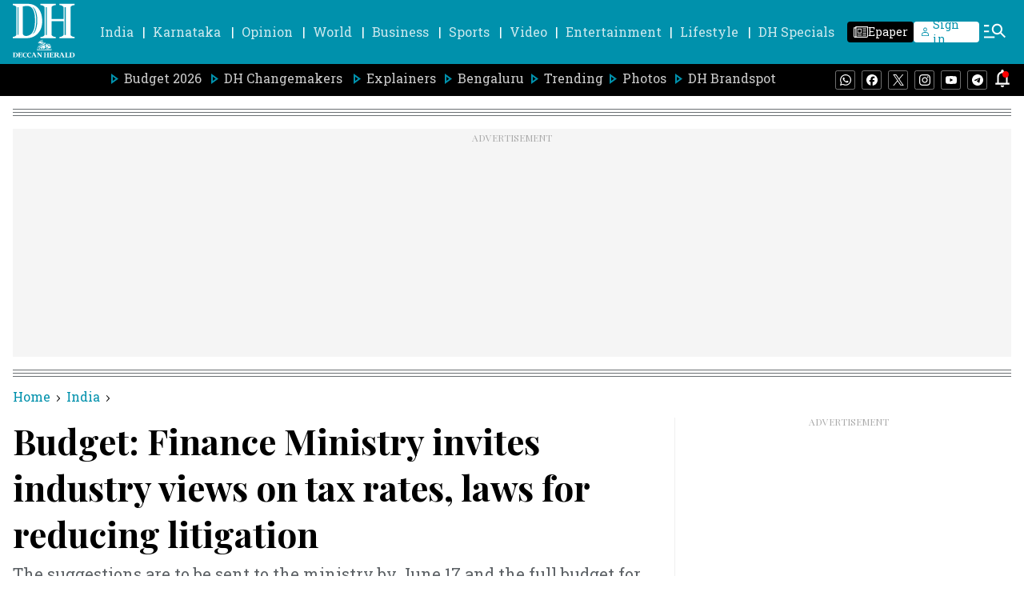

--- FILE ---
content_type: text/html; charset=utf-8
request_url: https://www.google.com/recaptcha/api2/aframe
body_size: 267
content:
<!DOCTYPE HTML><html><head><meta http-equiv="content-type" content="text/html; charset=UTF-8"></head><body><script nonce="PDnH72iyIMMjEKrmEFg4zg">/** Anti-fraud and anti-abuse applications only. See google.com/recaptcha */ try{var clients={'sodar':'https://pagead2.googlesyndication.com/pagead/sodar?'};window.addEventListener("message",function(a){try{if(a.source===window.parent){var b=JSON.parse(a.data);var c=clients[b['id']];if(c){var d=document.createElement('img');d.src=c+b['params']+'&rc='+(localStorage.getItem("rc::a")?sessionStorage.getItem("rc::b"):"");window.document.body.appendChild(d);sessionStorage.setItem("rc::e",parseInt(sessionStorage.getItem("rc::e")||0)+1);localStorage.setItem("rc::h",'1768928710269');}}}catch(b){}});window.parent.postMessage("_grecaptcha_ready", "*");}catch(b){}</script></body></html>

--- FILE ---
content_type: text/javascript; charset=utf-8
request_url: https://comment.deccanherald.com/api/story/count.js?callback=CoralCount.setCount&id=5276d766-8fe1-45e1-8b2e-463717f4c41d&ref=aHR0cHM6Ly93d3cuZGVjY2FuaGVyYWxkLmNvbS9pbmRpYS9idWRnZXQtZmluYW5jZS1taW5pc3RyeS1pbnZpdGVzLWluZHVzdHJ5LXZpZXdzLW9uLXRheC1yYXRlcy1sYXdzLWZvci1yZWR1Y2luZy1saXRpZ2F0aW9uLTMwNjY4OTM%3D&url=https%3A%2F%2Fwww.deccanherald.com%2Findia%2Fbudget-finance-ministry-invites-industry-views-on-tax-rates-laws-for-reducing-litigation-3066893
body_size: 290
content:
/**/ typeof CoralCount.setCount === 'function' && CoralCount.setCount({"ref":"aHR0cHM6Ly93d3cuZGVjY2FuaGVyYWxkLmNvbS9pbmRpYS9idWRnZXQtZmluYW5jZS1taW5pc3RyeS1pbnZpdGVzLWluZHVzdHJ5LXZpZXdzLW9uLXRheC1yYXRlcy1sYXdzLWZvci1yZWR1Y2luZy1saXRpZ2F0aW9uLTMwNjY4OTM=","countHtml":"<span class=\"coral-count-number\">COMMENT_COUNT</span>","textHtml":"<span class=\"coral-count-text\">Comments</span>","count":0,"id":null});

--- FILE ---
content_type: application/javascript
request_url: https://fea.assettype.com/deccanherald/assets/story-d6a411ed8efc9f3e667d.js
body_size: 36592
content:
"use strict";(self.__LOADABLE_LOADED_CHUNKS__=self.__LOADABLE_LOADED_CHUNKS__||[]).push([[3180],{2066:(e,t,a)=>{a.r(t),a.d(t,{StoryPage:()=>n.Y,StoryPagePreview:()=>n.G});var n=a(9814)},9814:(e,t,a)=>{a.d(t,{Y:()=>nn,G:()=>rn});var n=a(7462),r=a(5861),l=a(885),o=a(4687),s=a.n(o),i=a(7294),c=a(5697),m=a.n(c),d=a(6841),u=a(7361),p=a.n(u),v=a(3683),y=a(2358),h=a(7152),E=a(8894),f=a(174),g=a(2077),w=function(e){var t=e.item,a=(e.type,e.story,e.isAmpStory),n="";return Number(t[t.length-1])&&t.pop(),i.createElement(i.Fragment,null,t.map((function(e,r){var l,o=f.Y.find((function(t){return t.sectionSlug===e}));return l=o?o.sectionName:function(e){var t="";return e.includes("-")?(e.split("-").forEach((function(e){return t+=e+" "})),t=t.charAt(0)+t.substring(1)):t=e.charAt(0)+e.substring(1),t}(decodeURI(e)),t.length-1!==r&&(n+="/".concat(e)),i.createElement(i.Fragment,{key:r},t.length>1&&t.length-1>r?i.createElement("a",{key:r,href:n},i.createElement("span",{className:"-WFM0"},l),a?i.createElement("svg",{width:"8px",height:"8px",viewBox:"0 0 24 24",fill:"none",xmlns:"http://www.w3.org/2000/svg"},i.createElement("path",{fillRule:"evenodd",clipRule:"evenodd",d:"M8.29289 4.29289C8.68342 3.90237 9.31658 3.90237 9.70711 4.29289L16.7071 11.2929C17.0976 11.6834 17.0976 12.3166 16.7071 12.7071L9.70711 19.7071C9.31658 20.0976 8.68342 20.0976 8.29289 19.7071C7.90237 19.3166 7.90237 18.6834 8.29289 18.2929L14.5858 12L8.29289 5.70711C7.90237 5.31658 7.90237 4.68342 8.29289 4.29289Z",fill:"#000000"})):i.createElement("span",{className:"arrow"},i.createElement(g.Z,{color:"black",height:"8px",width:"8px"}))):i.createElement(i.Fragment,null))})))};w.propTypes={item:c.array,isAmpStory:c.bool};var b=function(e){var t=e.initialPath,a=e.type,n=e.story,r=e.isAmpStory,l=void 0!==r&&r,o="";if("bredcrum-".concat(a),t.includes("#")){var s=t.indexOf("#");o=t.slice(1,s)}else o=t.slice(1,t.length);var c=o.split("/");return i.createElement("div",{className:"breadcrum hAsRC"},i.createElement("a",{href:"/"},i.createElement("span",{className:"-WFM0"},"Home"),l?i.createElement("svg",{width:"8px",height:"8px",viewBox:"0 0 24 24",fill:"none",xmlns:"http://www.w3.org/2000/svg"},i.createElement("path",{fillRule:"evenodd",clipRule:"evenodd",d:"M8.29289 4.29289C8.68342 3.90237 9.31658 3.90237 9.70711 4.29289L16.7071 11.2929C17.0976 11.6834 17.0976 12.3166 16.7071 12.7071L9.70711 19.7071C9.31658 20.0976 8.68342 20.0976 8.29289 19.7071C7.90237 19.3166 7.90237 18.6834 8.29289 18.2929L14.5858 12L8.29289 5.70711C7.90237 5.31658 7.90237 4.68342 8.29289 4.29289Z",fill:"#000000"})):i.createElement("span",{className:"arrow"},i.createElement(g.Z,{color:"black",height:"8px",width:"8px"}))),i.createElement(w,{item:c,story:n,type:a,isAmpStory:l}))};b.propTypes={initialPath:c.string,type:c.string,story:c.object,isAmpStory:c.bool};const C=b;var N=a(7411),x=a(4046),k={"./truncated-text.m.css":{"subheadline-container":"CEk8N","subheadline-wrapper":"oa4mL","readmore-container":"-EdnK","line-clamp-3":"xzjmy","line-clamp-unset":"_51Cu5"}};const M=function(e){var t=e.story,a=(0,i.useRef)(null),n=(0,i.useState)(!1),r=(0,l.Z)(n,2),o=r[0],s=r[1],c=o?"line-clamp-3":"line-clamp-unset";return(0,i.useEffect)((function(){var e;(e=a.current).offsetHeight/parseInt(window.getComputedStyle(e).lineHeight)>=4&&s(!0)}),[]),i.createElement("div",{className:"CEk8N",id:"content",ref:a},i.createElement("div",{className:(0,N.Z)("subheadline-wrapper ".concat(c),k,{autoResolveMultipleImports:!0,handleMissingStyleName:"throw"})},t.subheadline),o&&i.createElement("div",{className:"-EdnK"},"...",i.createElement("span",{onClick:function(){return s(!1)}},"Read More")))};var S=a(1772),_=a(2697),H=a(5253),Z=function(e){var t=e.story,a=e.aspectRatio,n=e.imageType;return t["hero-image-s3-key"]?i.createElement(S.v,{margin:"20px"},(function(){return i.createElement("div",{className:"hero-image _89pgY"},null!=t&&t["hero-image-hyperlink"]?i.createElement(H.r,{href:null==t?void 0:t["hero-image-hyperlink"]},i.createElement(_.Z,{story:t,showMetaData:!1,aspectRatio:a,imageType:n,widths:[400,900],sizes:"(max-width: 1024px) 25vw, 100vw",showAlternateImage:!0,showCameraIcon:!1,showVideoIcon:!0})):i.createElement(_.Z,{story:t,showMetaData:!1,aspectRatio:a,imageType:n,widths:[400,900],sizes:"(max-width: 1024px) 25vw, 100vw",showAlternateImage:!0,showCameraIcon:!1,showVideoIcon:!0}),(t["hero-image-caption"]||t["hero-image-attribution"])&&i.createElement("div",{className:"z9mJ5"},t["hero-image-caption"]&&i.createElement("figcaption",{className:"TUTmC",dangerouslySetInnerHTML:{__html:t["hero-image-caption"]}}),t["hero-image-attribution"]&&i.createElement("span",{className:"pThQg",dangerouslySetInnerHTML:{__html:"".concat(t["hero-image-attribution"])}})))})):null};Z.defaultProps={aspectRatio:[16,9],imageType:"image16x9"},Z.propTypes={story:c.object};const T=Z;var A=a(9546);const D=function(e){var t=e.isSubscribeCard,a=void 0!==t&&t;return i.createElement("div",{className:"follow-us-google-wrapper ".concat(a?"subscribe-google":"")},i.createElement("svg",{width:"20.74px",height:"20px",viewBox:"0 0 49.091 40",xmlns:"http://www.w3.org/2000/svg"},i.createElement("defs",null,i.createElement("radialGradient",{cx:"22.545%",cy:"8.1%",fx:"22.545%",fy:"8.1%",r:"119.339%",gradientTransform:"matrix(.8148 0 0 1 .042 0)",id:"u6r5ke5jda"},i.createElement("stop",{stopColor:"#FFF",stopOpacity:".1",offset:"0%"}),i.createElement("stop",{stopColor:"#FFF",stopOpacity:"0",offset:"100%"}))),i.createElement("g",{fillRule:"nonzero",fill:"none"},i.createElement("path",{d:"M38.788 27.243a1.253 1.253 0 0 1-1.256 1.242H10.957a1.253 1.253 0 0 1-1.26-1.242v-26A1.259 1.259 0 0 1 10.957 0h26.575c.69 0 1.252.555 1.256 1.243v26z",fill:"#0C9D58"}),i.createElement("path",{fill:"#004D40",opacity:".2",d:"M38.788 6.618 29.09 5.455l9.697 2.424zM25.105 1.309l-14.802 6.57L26.667 1.96v-.016c-.286-.613-.989-.898-1.558-.635l-.004-.001z"}),i.createElement("path",{d:"M37.532 0H10.957c-.69 0-1.253.662-1.26 1.486v.332c.007-.823.57-1.485 1.26-1.485h26.575c.69-.001 1.252.663 1.256 1.485v-.332C38.784.663 38.223-.001 37.532 0z",fill:"#FFF",opacity:".2"}),i.createElement("path",{d:"M16.41 26.495c-.18.66.179 1.336.796 1.495l24.596 6.52c.617.163 1.27-.244 1.449-.903l5.794-21.313c.179-.66-.18-1.337-.797-1.495l-24.596-6.52c-.617-.163-1.27.243-1.448.902L16.41 26.495z",fill:"#EA4335"}),i.createElement("path",{fill:"#3E2723",opacity:".2",d:"m43.636 19.394 1.212 7.883-1.212 4.844zM29.09 6.06l1.123.294.696 4.555z"}),i.createElement("path",{d:"M48.244 10.817 23.63 4.278c-.618-.162-1.27.244-1.449.906l-5.8 21.374c-.01.037-.012.072-.018.109l5.755-21.214c.18-.66.832-1.068 1.45-.905l24.617 6.543c.581.154.93.766.815 1.392l.044-.161c.18-.662-.18-1.34-.797-1.5l-.004-.005z",fill:"#FFF",opacity:".2"}),i.createElement("path",{d:"M35.677 23.535c.235.646-.06 1.352-.657 1.569L9.21 34.482c-.598.216-1.279-.135-1.514-.781L.081 12.825c-.235-.646.06-1.352.657-1.568l25.811-9.375c.597-.216 1.277.135 1.513.78l7.615 20.873z",fill:"#FFC107"}),i.createElement("path",{d:"M.178 13.166c-.233-.65.06-1.361.65-1.58l25.56-9.439c.585-.216 1.25.129 1.49.766l-.087-.245c-.234-.65-.908-1.004-1.499-.785L.732 11.322C.14 11.54-.154 12.25.08 12.9l7.542 21.02a.195.195 0 0 0 .01.02L.178 13.165z",fill:"#FFF",opacity:".2"}),i.createElement("path",{d:"M43.025 38.752c0 .69-.558 1.248-1.245 1.248H6.7a1.247 1.247 0 0 1-1.245-1.248V12.157c0-.689.557-1.248 1.244-1.248h35.086c.688 0 1.245.559 1.245 1.248l-.005 26.595z",fill:"#4285F4"}),i.createElement("path",{d:"M36.574 21.566H26.061v-2.778h10.513c.306 0 .554.249.554.555v1.666a.557.557 0 0 1-.554.557zm0 10.555H26.061v-2.778h10.513c.306 0 .554.249.554.556v1.668a.554.554 0 0 1-.554.554zm1.66-5.278H26.062v-2.778h12.174c.305 0 .552.249.553.555v1.667a.554.554 0 0 1-.553.556z",fill:"#FFF"}),i.createElement("path",{d:"M41.785 39.67H6.7c-.687 0-1.244-.667-1.244-1.488v.33c0 .822.557 1.488 1.244 1.488h35.086c.688 0 1.245-.666 1.245-1.487v-.331c0 .821-.557 1.487-1.245 1.487z",fill:"#1A237E",opacity:".2"}),i.createElement("path",{d:"M6.7 11.24h35.085c.688 0 1.245.666 1.245 1.487v-.33c0-.822-.557-1.488-1.245-1.488H6.7c-.687 0-1.244.666-1.244 1.488v.33c0-.821.557-1.487 1.244-1.487z",fill:"#FFF",opacity:".2"}),i.createElement("path",{d:"M16.55 24.344v2.503h3.65c-.302 1.526-1.663 2.633-3.65 2.633-2.216 0-4.01-1.846-4.01-4.028 0-2.182 1.798-4.027 4.01-4.027a3.709 3.709 0 0 1 2.597.999l1.932-1.903a6.56 6.56 0 0 0-4.53-1.733c-2.438-.028-4.704 1.236-5.931 3.31a6.579 6.579 0 0 0 0 6.713c1.227 2.074 3.493 3.339 5.93 3.31 3.912 0 6.482-2.707 6.482-6.515a7.883 7.883 0 0 0-.106-1.262H16.55z",fill:"#FFF"}),i.createElement("g",{opacity:".2",fill:"#1A237E"},i.createElement("path",{d:"M16.505 26.448v.284h3.604c.027-.093.05-.188.068-.284h-3.672z"}),i.createElement("path",{d:"M16.505 31.838a6.811 6.811 0 0 1-6.808-6.673v.142a6.813 6.813 0 0 0 6.812 6.814c3.935 0 6.521-2.766 6.521-6.659v-.091c-.092 3.79-2.656 6.467-6.525 6.467zm2.613-9.91a3.703 3.703 0 0 0-2.613-1.022c-2.23 0-4.034 1.887-4.034 4.117 0 .049 0 .099.007.142.076-2.165 1.849-3.975 4.034-3.975a3.693 3.693 0 0 1 2.606 1.026l2.085-2.086a2.953 2.953 0 0 0-.153-.13l-1.931 1.933-.001-.005z"})),i.createElement("path",{d:"M37.128 20.887v-.28c0 .31-.248.56-.554.56H26.061v.28h10.513a.547.547 0 0 0 .392-.163.564.564 0 0 0 .162-.398v.001zm-.554 10.954H26.061v.28h10.513a.558.558 0 0 0 .554-.562v-.279c0 .31-.248.56-.554.56zm1.66-5.337H26.062v.281h12.174a.558.558 0 0 0 .553-.562v-.28c0 .31-.248.56-.553.56z",fill:"#1A237E",opacity:".2"}),i.createElement("path",{d:"m48.246 10.508-9.195-2.464V1.238A1.248 1.248 0 0 0 37.799 0H11.297c-.689 0-1.25.552-1.257 1.238v6.78l-9.3 3.37c-.598.216-.895.923-.658 1.57l5.501 15.041v10.75c0 .69.563 1.251 1.257 1.251h35.418c.694 0 1.257-.56 1.257-1.252v-6.17l5.53-20.562c.179-.665-.179-1.348-.795-1.508h-.004z",fill:"url(#u6r5ke5jda)"}))))};var L=a(1337);const I=function(){return i.createElement("div",{className:"NzEvQ"},i.createElement("p",{className:"_5dEsb"},"Follow Us :"),i.createElement(H.r,{className:"NrZL6",href:"https://www.whatsapp.com/channel/0029Va4ifN6AYlULZASc7V3S",target:"_blank"},i.createElement(L.Z,{width:"20",height:"20",color:"#25D366"})),i.createElement(H.r,{href:"https://news.google.com/publications/CAAiEI68v2DwwAsSi23iz1Ps7aAqFAgKIhCOvL9g8MALEott4s9T7O2g?ceid=IN:en&oc=3&hl=en-IN&gl=IN",target:"_blank"},i.createElement(D,null)))};var R=a(5269),V=a(898);const z=function(){return i.createElement("svg",{xmlns:"http://www.w3.org/2000/svg",width:"24",height:"24",viewBox:"0 0 250 250"},i.createElement("g",{fill:"none"},i.createElement("path",{fill:"#D2D1D1",d:"M0 0h250v250H0z"}),i.createElement("path",{d:"M42.917 251v-20.167c0-44.413 36.003-80.416 80.416-80.416H125c44.413 0 80.417 36.003 80.417 80.416V251h-162.5z",fill:"#A6A6A6"}),i.createElement("path",{d:"M124.583 164.167c24.375 0 48.75-21.826 48.75-48.75s-21.826-48.75-48.75-48.75-48.75 21.826-48.75 48.75 24.375 48.75 48.75 48.75z",stroke:"#D2D1D1",fill:"#A6A6A6"})))};var F={"./author.m.css":{"authors-wrapper":"RzZHW","author-wrapper":"pm1bD","author-avatar":"AOpYp","author-img":"w2BVP","author-text-wrapper":"tCplN","author-name":"P7PJz","default-author-img":"OJ7m-","dh-news":"hIMhZ","small-line":"-zHXI","name-time-wrapper":"R65a7",timestamp:"eJnc2","ex-timestamp":"lu5RO","exclusive-timestamp":"XaQlL",date:"ITNYL"}},j=function(e){var t,a=e.author,n=a.name,r=a["avatar-s3-key"],l=a["avatar-url"];return t=r?i.createElement(R.t,{className:"w2BVP",slug:r,aspectRatio:[1,1],alt:n.substring(1),widths:[50],imgParams:{auto:["format","compress"],fit:"max"}}):l?i.createElement("img",{className:"w2BVP",src:l,alt:n.substring(1)}):i.createElement("div",{className:"OJ7m-"},i.createElement(z,null)),i.createElement(V.Y,null,t)};j.propTypes={author:c.object};var P=function(e){var t=e.author,a=e.lastUpdatedDateAndTime,n=e.isDHExclusive,o=e.isLastAuthor,c=(e.index,t.slug),m=t.name,d=t.id,u=(0,i.useState)({}),v=(0,l.Z)(u,2),y=v[0],h=v[1],f=(0,i.useState)(!1),g=(0,l.Z)(f,2),w=g[0],b=g[1],C=[p()(y,["metadata","is_DHNS"],""),p()(y,["metadata","is_DH Web Desk"],"")];return(0,i.useEffect)((function(){window&&window.innerWidth<767?b(!0):b(!1)}),[]),(0,i.useEffect)((function(){function e(){return e=(0,r.Z)(s().mark((function e(){return s().wrap((function(e){for(;;)switch(e.prev=e.next){case 0:return e.next=2,(0,E.Sx)(d).then((function(e){var t=e.author;return h(t)}));case 2:case"end":return e.stop()}}),e)}))),e.apply(this,arguments)}!function(){e.apply(this,arguments)}()}),[]),i.createElement(i.Fragment,null,i.createElement("div",{className:"pm1bD"},i.createElement("div",{className:"AOpYp"},i.createElement(j,{author:t})),i.createElement("div",{className:(0,N.Z)("".concat(n?"exclusive-timestamp":"name-time-wrapper"),F,{autoResolveMultipleImports:!0,handleMissingStyleName:"throw"})},i.createElement("div",{className:"tCplN"},i.createElement("div",{className:"P7PJz"},i.createElement("a",{href:"/author/".concat(c)},m)),C.map((function(e,t){return["yes","Yes","true","True","t","T"].includes(e)?i.createElement(i.Fragment,{key:t},i.createElement("div",{className:"-zHXI"}),i.createElement("p",{className:"hIMhZ"},0===t?"DHNS":"DH Web Desk")):null}))),o&&n&&!w?i.createElement("div",{className:(0,N.Z)("timestamp ".concat(n?"ex-timestamp":""),F,{autoResolveMultipleImports:!0,handleMissingStyleName:"throw"})},i.createElement("div",{className:"ITNYL"},"Last Updated : ",a," IST")):null)),n&&o&&w?i.createElement("div",{className:"eJnc2"},i.createElement("div",{className:"ITNYL"},"Last Updated : ",a," IST")):null)};P.propTypes={author:c.object};var O=function(e){var t=e.authors,a=e.lastUpdatedDateAndTime,n=e.isDHExclusive;return console.log("Authors>>",t.length-1),i.createElement(i.Fragment,null,i.createElement("div",{className:"RzZHW"},t&&t.map((function(e,r){return i.createElement("div",{key:r},i.createElement(P,{author:e,lastUpdatedDateAndTime:a,isDHExclusive:n,isLastAuthor:r===t.length-1,index:r}))}))),!n&&i.createElement("div",{className:"eJnc2",id:"change"},i.createElement("div",{className:"ITNYL"},"Last Updated : ",a," IST")))};O.propTypes={authors:c.array};const B=O;var W=a(3659),q=a(1002),Y=a(3935),U=a(6119),G=a(3038),J=a(8852),Q={"./comments-modal.m.css":{modal:"QzWo-",open:"-AFIB","modal-content":"_5nYlZ","close-button":"AZ5Ef","comments-count":"XG0m4","comments-text":"bZ1Zr"}};const X=function(e){var t,a,n,r,o=e.isOpen,s=e.onClose,c=e.story,m=e.setModalOpen,u=(0,d.useDispatch)(),v=(0,d.useSelector)((function(e){return p()(e,["qt","config","publisher-attributes","sso_endpoint"],null)})),h=o?"modal open":"modal",E=(0,i.useRef)(null),f=(0,d.useSelector)((function(e){return p()(e,["user","commentsToken"],"")})),g=(0,i.useState)(f||""),w=(0,l.Z)(g,2),b=w[0],C=w[1],x=(0,d.useSelector)((function(e){return p()(e,["user","user"],{})})),k=(0,d.useSelector)((function(e){return p()(e,["qt","config","publisher-attributes","coral","root_url"],null)})),M=(0,i.useState)(!1),S=(0,l.Z)(M,2),_=S[0],H=S[1],Z={user:{id:(null==x||null===(t=x.userData)||void 0===t?void 0:t.id)||"",email:(null==x||null===(a=x.userData)||void 0===a||null===(a=a.emails)||void 0===a?void 0:a[0])||"",username:(null==x||null===(n=x.metadata)||void 0===n?void 0:n.displayName)||(null==x||null===(r=x.userData)||void 0===r||null===(r=r.emails)||void 0===r||null===(r=r[0])||void 0===r||null===(r=r.split("@"))||void 0===r?void 0:r[0])||""}};return(0,i.useEffect)((function(){var e,t,a=Boolean(localStorage.getItem("isCommentsModalOpen")),n=localStorage.getItem("access_token");o&&k&&!_&&(!a||!n||b.length>0)&&((t=(e=document).createElement("script")).src="".concat(k,"/assets/js/embed.js"),t.async=!1,t.defer=!0,t.onload=function(){H(!0);var e=Coral.createStreamEmbed({id:"coral_thread",autoRender:!0,rootURL:k,storyID:null==c?void 0:c.id,storyURL:null==c?void 0:c.url,containerClassName:"coral-wrapper",events:function(e){e.on("loginPrompt",(function(){var e;localStorage.setItem("isCommentsModalOpen",!0),null!==(e=window)&&void 0!==e&&e.dataLayer&&(0,G.be)("SSO_Page_Open"),null!=x&&x.userData&&0===Z.user.email.length?location.href="".concat(v,"/auth/change_email?redirectUrl=").concat(window.location.href.split("?")[0],"&emailRequired=true&signupMessage=Please enter your email address to start commenting"):location.href="".concat(v,"/auth?redirectUrl=").concat(window.location.href.split("?")[0],"&emailRequired=true&signupMessage=Please log in with your email address to start commenting")}))}});b.length>0&&e.login(b)},(e.head||e.body).appendChild(t))}),[b,k,x,o,_]),(0,i.useEffect)((function(){m(Boolean(localStorage.getItem("isCommentsModalOpen")))}),[]),(0,i.useEffect)((function(){var e;null!==(e=window)&&void 0!==e&&e.dataLayer&&o&&(0,G.be)("Commenting_Modal_Open")}),[o]),(0,i.useEffect)((function(){var e=function(e){E.current&&!E.current.contains(e.target)&&(m(!1),localStorage.removeItem("isCommentsModalOpen"))};return document.addEventListener("mousedown",e),function(){return document.removeEventListener("mousedown",e)}}),[E]),(0,i.useEffect)((function(){var e;localStorage.getItem("commentsToken")?C(localStorage.getItem("commentsToken")):null!=x&&x.userData&&(null==Z||null===(e=Z.user)||void 0===e?void 0:e.email.length)>0&&""===b&&(0,U.gO)(Z).then((function(e){C(null==e?void 0:e.token),localStorage.setItem("commentsToken",null==e?void 0:e.token),u((0,y.R4)(null==e?void 0:e.token))})).catch((function(e){console.log(e)})),document.querySelector("#comments-modal")&&document.querySelector("#comments-modal").addEventListener("scroll",(function(){return window.dispatchEvent(new Event("resize"))}),{passive:!0})}),[x]),(0,i.useEffect)((function(){return document.body.style.overflow=o?"hidden":"visible",function(){document.body.style.overflow="visible"}}),[o]),i.createElement("div",{ref:E,id:"comments-modal",className:(0,N.Z)(h,Q,{autoResolveMultipleImports:!0,handleMissingStyleName:"throw"})},i.createElement("div",{className:"_5nYlZ"},i.createElement("div",{className:"XG0m4"},i.createElement("div",null,i.createElement("span",{className:"bZ1Zr"},"Comments"),i.createElement("span",{class:"coral-count","data-coral-notext":"true","data-coral-url":c.url,"data-coral-id":c.id})),i.createElement("button",{className:"AZ5Ef",onClick:s},i.createElement(J.Z,{color:"#000",height:"18px",width:"18px"}))),i.createElement("div",{id:"coral_thread"})))};var K=function(e){var t=e.color,a=e.height,n=e.width;return i.createElement("svg",{width:n,height:a,viewBox:"0 0 26 25",fill:"none",xmlns:"http://www.w3.org/2000/svg"},i.createElement("path",{d:"M24.7154 0.546448C24.3055 0.136612 23.7591 0 23.2126 0H2.58423C2.03778 0 1.49133 0.136612 1.0815 0.68306C0.671661 1.0929 0.398438 1.63934 0.398438 2.18579V17.8962C0.398438 18.4426 0.671661 18.9891 1.0815 19.3989C1.49133 19.8087 2.03778 20.082 2.58423 20.082H20.8902L25.3984 24.5902V2.04918C25.3984 1.50273 25.1252 0.956284 24.7154 0.546448ZM20.2072 14.9024C20.2072 15.0128 20.1176 15.1024 20.0072 15.1024H5.78969C5.67924 15.1024 5.58969 15.0128 5.58969 14.9024V13.3148C5.58969 13.2043 5.67924 13.1148 5.78969 13.1148H20.0072C20.1176 13.1148 20.2072 13.2043 20.2072 13.3148V14.9024ZM20.2072 10.8831C20.2072 10.9935 20.1176 11.0831 20.0072 11.0831H5.78969C5.67924 11.0831 5.58969 10.9935 5.58969 10.8831V9.353C5.58969 9.24255 5.67924 9.153 5.78969 9.153H20.0072C20.1176 9.153 20.2072 9.24255 20.2072 9.353V10.8831ZM20.2072 6.91434C20.2072 7.0248 20.1176 7.11434 20.0072 7.11434H5.78969C5.67924 7.11434 5.58969 7.0248 5.58969 6.91434V5.39126C5.58969 5.2808 5.67924 5.19126 5.78969 5.19126H20.0072C20.1176 5.19126 20.2072 5.2808 20.2072 5.39126V6.91434Z",fill:t}))};K.defaultProps={width:28,height:28,color:"white"};const $=K,ee=function(e){var t=e.story,a=e.showCommentText,n=void 0===a||a,r=e.renderPortal,o=void 0!==r&&r,s=(0,i.useState)(!1),c=(0,l.Z)(s,2),m=c[0],u=c[1],v=(0,d.useSelector)((function(e){return p()(e,["qt","config","publisher-attributes","coral","root_url"],"")}));(0,i.useEffect)((function(){var e=document.createElement("script");e.className="coral-script",e.src="".concat(v,"/assets/js/count.js"),e.defer=!0,document.body.appendChild(e);var a=function(){var e=arguments.length>0&&void 0!==arguments[0]?arguments[0]:0;window.dataLayer=window.dataLayer||[],window.dataLayer.some((function(e){return"storyPageView"===e.event}))||(0,G.wR)(t,e)};return setTimeout((function(){var e=document.querySelector(".coral-count");if(e){var t=Number(e.innerText)||0;a(t)}else a()}),750),function(){document.body.removeChild(e)}}),[v]);var y=function(){u(!1),localStorage.removeItem("isCommentsModalOpen")};return i.createElement(i.Fragment,null,i.createElement("div",{className:"rHnMM",onClick:function(){u(!0)}},i.createElement("div",{className:"C3veF"},i.createElement("span",{className:"bOY3L"},i.createElement($,{color:"#0091AC",height:"25px",width:"26px"})),i.createElement("span",{className:"coral-count","data-coral-notext":"true","data-coral-url":t.url,"data-coral-id":t.id}),n&&i.createElement("span",{className:"yB8wk"},"Comments"))),o&&"object"===("undefined"==typeof window?"undefined":(0,q.Z)(window))?(0,Y.createPortal)(i.createElement(X,{isOpen:m,onClose:y,story:t,setModalOpen:u}),document.body):i.createElement(X,{isOpen:m,onClose:y,story:t,setModalOpen:u}))};var te=a(3727),ae=a(8560),ne=a(1294),re={"./author-and-timestamp.m.css":{wrapper:"Sw7w4","ad-wrapper":"DCSrb","mobile-top-ad":"mlQ6H","alternate-wrapper":"-Dg8L",timestamp:"ppP2A",date:"ehN3D",pvexclusive:"_6sqXw","exclusive-author-name":"_40Kyv","exclusive-timestamp":"KnRHI","less-space":"itqAM","timestamp-share-wrapper":"sHttj","author-resize-wrapper-contents":"UxZ4n",share:"HuF5X","share-btn":"M5ri1","share-options":"pX0St","comment-share-wrapper":"pq3Jg","long-line":"GmdMv","short-line":"fJdcf"}},le=function(e){var t,a=e.story,n=e.isDHExclusive,r=e.isSponsoredStory,o=e.isBrandspotNoAdStory,s=e.isBrandspotClientStory,c=(0,i.useState)(!1),m=(0,l.Z)(c,2),d=m[0],u=m[1],p=(0,A.default)(new Date(a&&a["last-published-at"]),"dd MMMM yyyy, HH:mm"),v=(0,i.useRef)(null),y=(0,i.useState)("auto"),h=(0,l.Z)(y,2),E=h[0],f=h[1],g=(0,i.useRef)(null),w=(0,i.useState)(!0),b=(0,l.Z)(w,2),C=b[0],x=b[1],k=(0,ae.Z)(),M="brandspot-with-no-ad"===a["story-template"]||(null==a||null===(t=a.slug)||void 0===t?void 0:t.includes("dhbrandspot-pr/best-crypto-casinos-2025-my-go-to-sites-for-bitcoin-gambling-3470705"));(0,i.useEffect)((function(){window&&window.innerWidth<1024?x(!0):x(!1)}),[]);var S=(0,i.useState)(!1),_=(0,l.Z)(S,2),H=_[0],Z=_[1];(0,i.useEffect)((function(){var e=document.querySelector("#author-wrapper-id"),t=document.querySelector("#desk-header"),a=document.querySelector("#author-resizer-wrapper"),n=document.querySelector(".primary-menu"),l=document.querySelector("#sticky-div-id"),i=null==l?void 0:l.getBoundingClientRect().top,c=window.scrollY,m=function(){var m=window.scrollY,d=null==e?void 0:e.getBoundingClientRect().bottom,u=null==t?void 0:t.getBoundingClientRect().bottom,p=null==a?void 0:a.getBoundingClientRect().top,v=null==n?void 0:n.getBoundingClientRect().bottom;if("undefined"!=typeof window){var y=document.querySelector("#ad-wrapper-taboola"),h=document.querySelector("#follow-us-card");if(h){var E=h.getBoundingClientRect().top;if((E-=C?10:80)<=((null==l?void 0:l.getBoundingClientRect().height)||0))return Z(!1),void(c=m)}if(y){var f=y.getBoundingClientRect().top;if((f-=C?20:70)<=((null==l?void 0:l.getBoundingClientRect().height)||0))return Z(!1),void(c=m)}C?m>=i?(l.style.top=v-12+"px",Z(!0)):m<c&&m<=i-35&&Z(!1):Z(r||o||s?u>=p+10:u>=d+10)}c=m};return window.addEventListener("scroll",m),function(){return window.removeEventListener("scroll",m)}}),[C]),(0,i.useEffect)((function(){var e=function(e){d&&!v.current.contains(e.target)&&u(!1)};return document.addEventListener("mousedown",e),function(){return document.removeEventListener("mousedown",e)}}),[d]),(0,i.useEffect)((function(){if(g.current){var e=g.current.offsetWidth;C&&(e+=3),f("".concat(e,"px"))}}),[C]);var T=n&&!C;return i.createElement("div",{className:"Sw7w4"},!r&&!o&&!s&&!T&&i.createElement("div",{id:"author-wrapper-id"},i.createElement(B,{authors:a.authors,clazzName:"author-name-image",lastUpdatedDateAndTime:p})),C&&!M?i.createElement("div",{className:"hide-desktop DCSrb mlQ6H"},i.createElement(ne.g1,{storyPageAds:!0,AdClassName:"standard-336x280",id:"izooto"===k?"div-gpt-ad-1711971869798-0":"div-gpt-ad-1750399308852-0",mobile:"izooto"===k?"DH_MWeb_AT_Top_ym":"DH_MWeb_AT_Top",isExternalAdPath:"izooto"===k})):null,i.createElement("div",{className:(0,N.Z)(" ".concat(H?"alternate-wrapper":""),re,{autoResolveMultipleImports:!0,handleMissingStyleName:"throw"})}),i.createElement("div",{ref:g,style:{width:E},id:"sticky-div-id",className:("sticky-div ".concat(H?"sticky":"")?"sticky-div ".concat(H?"sticky":"")+" ":0)+(0,N.Z)("timestamp-share-wrapper ".concat(n?"less-space":""),re,{autoResolveMultipleImports:!0,handleMissingStyleName:"throw"})},i.createElement("div",{className:"UxZ4n"},i.createElement(I,null),i.createElement("div",{className:"pq3Jg"},"live-blog"!==a["story-template"]&&i.createElement(ee,{story:a,showCommentText:!1,renderPortal:!0}),i.createElement("div",{className:"HuF5X",ref:v},i.createElement("button",{className:"M5ri1",onClick:function(){u(!d)}},i.createElement(te.Z,{color:"black",height:"20px",width:"20px"})),i.createElement("div",{className:"pX0St"},d&&i.createElement(W.Z,{story:a})))))))};le.propTypes={story:c.object,isDHExclusive:c.bool,isSponsoredStory:c.bool,isBrandspotClientStory:c.bool,isBrandspotNoAdStory:c.bool},le.defaultProps={isDHExclusive:!1,isSponsoredStory:!1,isBrandspotClientStory:!1,isBrandspotNoAdStory:!1};const oe=le;var se=a(8341),ie={"./embed-element.m.css":{wrapper:"wEjkH","podcast-wrapper":"_65OH6","podcast-title":"ol606",card:"hse0F","title-box":"P-B54",box:"WTVH6","card-title":"kMTY7",player:"QenJB",range:"CHbf8",duration:"kL6I6","share-icon":"S7QgF"}},ce=function(e){var t=e.cards,a=[];return t.forEach((function(e){e["story-elements"].forEach((function(e){"jsembed"===e.type&&a.push(e)}))})),a[0]},me=function(e){var t=e.story,a=e.publisherName,n=(0,i.useState)(!1),r=(0,l.Z)(n,2),o=r[0],s=r[1],c=ce(t),m=t&&t["story-template"];return(0,i.useEffect)((function(){var e=setTimeout((function(){s(!0)}),4e3);return function(){return clearTimeout(e)}}),[]),i.createElement("div",{className:(0,N.Z)("podcast"===m?"wrapper podcast-wrapper":"wrapper",ie,{autoResolveMultipleImports:!0,handleMissingStyleName:"throw"})},o&&c?i.createElement(se.z,{element:c,story:t,publisherName:a}):null)};me.propTypes={story:c.object};const de=(0,d.connect)((function(e){return{publisherName:p()(e,["qt","config","publisher-attributes","name"],null)}}),null)(me);var ue=a(770),pe={"./story-header.m.css":{wrapper:"GA9-p","sub-headline":"CyRlI","custom-kicker":"E9cma","for-podcast":"GZx0O","header-h1-wrapper":"XpE0z","live-blog-header-h1-wrapper":"_--3r9","author-resize-wrapper-contents":"jWy0E",share:"aK44A","share-options":"H7Efw"}},ve=function(e){var t=e.story,a=e.isPodCast,n=e.showHeroImage,r=e.isSponsoredStory,l=e.isLiveBlog,o=e.isEmbed,s=e.closeLiveBlog,c=e.isBrandspotClientStory,m=p()(t,["metadata","is-closed"],!1),d=p()(t,["metadata","story-attributes","customkicker"],""),u=ce(t),v="podcast"===t["story-template"],y="brandspot-with-no-ad"===t["story-template"];return i.createElement("div",{className:"GA9-p"},a&&i.createElement(de,{story:t}),d.length>0?i.createElement("div",{className:(0,N.Z)("custom-kicker ".concat(v?"for-podcast":""),pe,{autoResolveMultipleImports:!0,handleMissingStyleName:"throw"})},d):null,i.createElement("div",{className:(0,N.Z)(l&&!s?"live-blog-header-h1-wrapper":"header-h1-wrapper",pe,{autoResolveMultipleImports:!0,handleMissingStyleName:"throw"})},l&&!m&&!s&&i.createElement(ue.Z,{storyHeader:!0}),i.createElement("h1",null,t.headline)),l&&!s?i.createElement(M,{story:t}):i.createElement(x.gR,{lineClamp:10,story:t,clazzName:"sub-headline"}),i.createElement("div",{className:"author-resizer-wrapper ".concat(r||c||y?"":"author-resizer-height"),id:"author-resizer-wrapper"},i.createElement(oe,{story:t,isSponsoredStory:r,isBrandspotClientStory:c,isBrandspotNoAdStory:y})),o&&u?i.createElement(de,{story:t}):null,n?i.createElement(T,{story:t}):null)};ve.defaultProps={isPodcast:!1,isSponsoredStory:!1,isBrandspotClientStory:!1,showHeroImage:!0,isLiveBlog:!1,isEmbed:!1};const ye=ve;var he=a(4942),Ee=a(2982),fe=a(3493),ge=a.n(fe);const we=function(e){var t=e.story.tags||[];return i.createElement("div",{className:"_4DsYy"},t.map((function(e,t){return i.createElement(H.r,{className:"w4-LI",href:"/tags/".concat(e.slug),key:t},e.name)})))},be=function(){return i.createElement("div",{className:"himi0"},i.createElement("div",{className:"sWOlL"},i.createElement("div",{className:"BQZT2"}),i.createElement("span",null,"LIVE")))},Ce=function(e){var t,a=e.story,n=a&&(null==(t=null==a?void 0:a.cards)?void 0:t.map((function(e){var t,a=null===(t=e["story-elements"])||void 0===t?void 0:t.find((function(e){return"title"===(null==e?void 0:e.type)}));return a?a.text:null})));return n?i.createElement(H.r,{href:"/".concat(a.slug)},i.createElement("div",{className:"R9YSw"},i.createElement("div",{className:"T0bW3"},i.createElement(be,null),a.headline),null!=n&&n.length&&n[0]?i.createElement("div",{className:"uMmQR"},null==n?void 0:n.slice(0,4).map((function(e,t){return e?i.createElement("div",{className:"U-MHA",key:t},i.createElement("span",null,e)):null}))):null)):null};var Ne=a(6922),xe={"./also-read.m.css":{"consecutive-also-read":"GKg29","content-wrapper":"udiVN","main-content":"_33Z-N","v-line":"Jrnb7","vertical-line":"Xq6HI","also-read":"Ek7Q4","single-also-read":"kxVlv",title:"TgCuC",content:"Y0hT-",headline:"rm5f1","single-content":"GMaFS","extra-margin":"GOiB-","consecutive-main-wrapper":"-GFLC","also-read-wrapper":"_7pnZB","also-read-padding-right":"ubq7k","also-read-padding-left":"J5TNP"}},ke=function(e){var t=e.elementIndex,a=e.linkedStory,n=e.linkedStorySlug;return i.createElement("div",{className:(0,N.Z)("consecutive-also-read ".concat(0===t||2===t?"extra-margin":""),xe,{autoResolveMultipleImports:!0,handleMissingStyleName:"throw"})},0!==t&&i.createElement("div",{className:"hide-desktop Jrnb7"}),i.createElement(H.r,{className:"udiVN",href:n},i.createElement("div",{className:"summary line-clamp-4 Y0hT-"},i.createElement("span",{className:"TgCuC"},"Also Read:"),i.createElement("span",{className:"rm5f1"},a.headline)),i.createElement(_.Z,{story:a,aspectRatio:[16,9],imageType:"image16x9",showVideoIcon:!0})))},Me=function(e){var t=e.story,a=e.element,n=e.isConsecutive,r=e.elementIndex,l=(0,Ne.Ik)(a,t),o=l.linkedStory,s=l.linkedStorySlug;return n?i.createElement("div",{className:"-GFLC"},(1===r||3===r)&&i.createElement("div",{className:"hide-mobile Xq6HI"}),i.createElement(ke,{elementIndex:r,linkedStory:o,linkedStorySlug:s})):i.createElement(i.Fragment,null,i.createElement("div",{className:"hide-mobile kxVlv"},i.createElement(H.r,{className:"udiVN",href:"/".concat(s)},i.createElement("div",{className:"Y0hT-"},i.createElement("span",{className:"TgCuC"},"Also Read:"),i.createElement(x.s0,{story:o,headerLevel:"4"})))),i.createElement("div",{className:"hide-desktop"},i.createElement(ke,{elementIndex:r,linkedStory:o,linkedStorySlug:s})))};const Se=function(e){var t=e.story,a=e.element,n=(0,d.useSelector)((function(e){return p()(e,["storyReducer"],[])})),r=n.makeSecondaryApiCalls,o=n.delay,s=(0,Ne.Ik)(a,t),c=s.linkedStory,m=(s.linkedStorySlug,(0,i.useState)({})),u=(0,l.Z)(m,2),v=u[0],y=u[1],h=(0,i.useState)(!(null==e||!e.isImmersiveStory)),f=(0,l.Z)(h,2),g=f[0],w=f[1],b=p()(t,["cards",0,"metadata","attributes","liveblogwidget"],!1);return(0,i.useEffect)((function(){r&&(setTimeout((function(){return(0,E.Mr)(c["story-content-id"]).then((function(e){return y(e)}))}),o),null!=e&&e.isImmersiveStory||setTimeout((function(){return w(!0)}),o+500))}),[r]),g?"Yes"===b[0]&&"live-blog"===v["story-template"]?i.createElement(Ce,{story:v}):i.createElement("div",{className:"_7pnZB"},i.createElement(Me,e)):null};var _e=a(5902),He=function(e){var t=e.element,a=void 0===t?{}:t,n=a["file-name"],r=a.url,l=a["content-type"];if(!l||!r)return null;var o="application/pdf"===l,s=n||(o?"Attached PDF":"Attached DOC");return i.createElement("div",{className:"attached-wrapper PJLDb"},i.createElement("div",{className:"_1g6MF"},o?"PDF":"DOC"),i.createElement("div",{className:"_5lRZA",dangerouslySetInnerHTML:{__html:s}}),i.createElement(H.r,{className:"_8OJhB",href:r,target:"_blank",rel:"noopener noreferrer",download:!0,"aria-label":"button"},"View"))};He.propTypes={element:m().shape({url:m().string,fileName:m().string,contentType:m().string}),render:m().func};const Ze=He,Te=function(e){var t=e.story,a=p()(t,["metadata","fact-check-name"],""),n=p()(t,["metadata","fact-check-answer"],""),r=p()(t,["metadata","fact-check-text"],"");return i.createElement("div",{className:"WXTi4"},i.createElement("div",{className:"cQ2qc"},i.createElement("div",{className:"GSb7N"},i.createElement("div",{className:"V2-V-"},"ಕ್ಲೇಮು"),i.createElement("div",{className:"K6Qot"},a)),i.createElement("div",{className:"DIhug"},i.createElement("div",{className:"V2-V-"},"ನಿರ್ಣಯ:"),i.createElement("div",{className:"ZN7EN"},n))),i.createElement("div",null,i.createElement("span",{className:"_7szE9 r9O9D"},"ಸರಿಯಾದ ಮಾಹಿತಿ:"),i.createElement("span",{className:"_7szE9"},r)))};var Ae=a(6822),De={"./image-gallery.m.css":{wrapper:"dQLPJ","qt-image-1x1":"DQRac",count:"_5WRof","lightbox-no-image":"pyeJH"}};const Le=function(e){var t,a,n=e.element,r=(null===(t=n["story-elements"])||void 0===t?void 0:t.length)||0,o=r-((null===(a=n["story-elements"])||void 0===a?void 0:a.slice(0,6))||[]).length,s=n["story-elements"],c=(0,i.useState)(0),m=(0,l.Z)(c,2),u=m[0],v=m[1],y=(0,i.useRef)(null);if((0,i.useEffect)((function(){if("undefined"!=typeof document&&!document.getElementById("lightgallery-css")){var e=document.createElement("link");e.id="lightgallery-css",e.rel="stylesheet",e.href="https://unpkg.com/lightgallery.js/dist/css/lightgallery.min.css",document.head.appendChild(e)}}),[]),(0,i.useEffect)((function(){if(window){var e=new URLSearchParams(window.location.search).get("app");("true"===e||!0===e)&&u>0&&setTimeout((function(){var e=document.querySelector(".lg-backdrop"),t=document.querySelector(".lg-outer"),a=document.querySelector(".lg-sub-html");y.current&&t&&(y.current.style.position="relative",y.current.appendChild(t)),e&&(e.style.display="none"),t&&(t.style.position="absolute",t.style.height="750px",t.style.background="black",t.style.top="0px"),a&&(a.style.position="absolute")}),50)}}),[u]),!r)return null;var h="dh2"===(0,d.useSelector)((function(e){return p()(e,["qt","config","publisher-name"],"")}))?"https://media-stg.assettype.com/":"https://media.assettype.com/",E=function(e){var t=e.image,a=e.group,n=e.index;return i.createElement("div",{className:"DQRac",onClick:function(){return v((function(e){return e+1}))}},i.createElement(Ae.Sj,{group:a,src:h+t["image-s3-key"],thumb:h+t["image-s3-key"],subHtml:'<p>\n        <span class="gallery-image-title">'.concat(t.title,'</span>\n        <span class="gallery-image-attribution" style="font-weight: bold; color: #dddddd; margin-left:10px;">\n        ').concat(t["image-attribution"]||"","\n        </span>\n        </p>")},i.createElement(R.t,{slug:decodeURIComponent(t["image-s3-key"]),metadata:t["image-metadata"],aspectRatio:[1,1],widths:[125,240,320],imgParams:{auto:["format","compress"],fit:"max"},alt:t["image-attribution"]||t.title||""}),5===n&&o?i.createElement("div",{className:"_5WRof"},"+",o):null))};return i.createElement("div",{ref:y},i.createElement("div",{className:"dQLPJ"},i.createElement(Ae.rR,null,s.map((function(e,t){return i.createElement("div",{key:"photo-item-".concat(t),className:(0,N.Z)(t>=6?"lightbox-no-image":"",De,{autoResolveMultipleImports:!0,handleMissingStyleName:"throw"})},i.createElement(E,{image:e,group:"GROUP1",index:t}))})))))},Ie=function(e){var t=e.rating,a=["blank-star","blank-star","blank-star","blank-star","blank-star"],n=Number(t)&&t;return a.forEach((function(e,n){n<Math.floor(t)?a.fill("full-star",0,Math.floor(t)):t%1>=.25&&t%1<=.75&&a.fill("half-star",Math.floor(t),Math.floor(t)+1)})),i.createElement("div",{className:"star-rating PXcI1"},i.createElement("div",{className:"pI8RE"},a.map((function(e,t){return"full-star"===e?i.createElement("span",{key:t,className:"VS6pK"},"★"):"half-star"===e?i.createElement("span",{key:t,className:"VS6pK Fb87-"},"☆"):i.createElement("span",{key:t,className:"VS6pK"},"☆")}))),i.createElement("div",{className:"star-count pyDaH"},n&&n,"/5"))},Re=function(e){var t=e.story,a=p()(t,["metadata"]),n=p()(a,["movie-name"],""),r=p()(a,["movie-casting"],""),l=p()(a,["movie-director"],""),o=p()(a,["movie-rating"],""),s=p()(a,["release-year"],""),c=p()(a,["movie-duration"],"");return""===n&&""===r&&""===l&&""===o&&""===s&&""===c?null:i.createElement("div",{className:"_8t6-7"},i.createElement("div",{className:"BWmyb"},i.createElement("div",{className:"VcY-e"},n.length>0&&i.createElement("div",{className:"ZjPgx"},n),i.createElement("div",{className:"HShI3"},s.length>0&&i.createElement("span",{className:"J0D35"},s),c.length>0&&i.createElement("span",{className:"_8-9YQ"}),c.length>0&&i.createElement("span",{className:"i2Bfv"},c))),o.length>0&&i.createElement(Ie,{rating:o})),l.length>0&&i.createElement("div",{className:"ac42r"},i.createElement("span",{className:"d3Yhj"},"Director:"),i.createElement("span",{className:"MnQj6"},l)),r.length>0&&i.createElement("div",{className:"ac42r"},i.createElement("span",{className:"d3Yhj"},"Cast:"),i.createElement("span",{className:"MnQj6"},r)))},Ve=function(e){var t=e.story,a=p()(t,["metadata"]),n=p()(a,["device-name"],""),r=p()(a,["pros"],""),l=p()(a,["cons"],""),o=p()(a,["specs"],""),s=p()(a,["gadget-rating"],"");return""===n&&""===r&&""===l&&""===o&&""===s?null:i.createElement("div",{className:"IjBVt"},i.createElement("div",{className:"oFZs2"},n.length>0&&i.createElement("div",{className:"_9lEFG"},i.createElement("div",{className:"q-vD8"},n)),s.length>0&&i.createElement(Ie,{rating:s})),i.createElement("ul",{className:"vENEK"},r.length>0&&i.createElement("li",null,i.createElement("div",{className:"kP-N8"},"Pros:"),i.createElement("p",null,r)),l.length>0&&i.createElement("li",null,i.createElement("div",{className:"kP-N8"},"Cons:"),i.createElement("p",null,l))),o.length>0&&i.createElement("div",{className:"b7-iB"},i.createElement("div",{className:"kP-N8"},"Specifications:"),i.createElement("p",null,o)))};var ze=function(e){var t=e.element,a=p()(t,["metadata"],{}),n=a.name,r=void 0===n?"":n,l=a.description,o=void 0===l?"":l,s=a.url,c=void 0===s?"":s;return i.createElement("div",{className:"ODzUz"},i.createElement("div",{className:"XEWq-"},"Reference"),i.createElement("div",{className:"IH3Jj"},r),i.createElement("div",{className:"_6Uv3X"},o),i.createElement(H.r,{className:"x7RGn",href:c,target:"_blank",rel:"noopener noreferrer",download:!0,"aria-label":"button"},"Open"))};ze.propTypes={element:c.object};const Fe=ze;var je=function(e){var t=e.story,a=p()(t,["metadata"]),n=p()(a,["book-title"],""),r=p()(a,["book-author"],""),l=p()(a,["book-publisher"],""),o=p()(a,["book-rating"],"");return""===n&&""===r&&""===l&&""===o?null:i.createElement("div",{className:"Lxvxp"},i.createElement("div",{className:"NLvi8"},n.length>0&&i.createElement("div",{className:"UVWf-"},i.createElement("div",{className:"BeLvV"},n)),o.length>0&&i.createElement(Ie,{rating:o})),r.length>0&&i.createElement("div",{className:"JBYmX"},i.createElement("span",{className:"_1Hjj2"},"Author:"),i.createElement("span",{className:"FJEx8"},r)),l.length>0&&i.createElement("div",{className:"JBYmX"},i.createElement("span",{className:"_1Hjj2"},"Publisher:"),i.createElement("span",{className:"FJEx8"},l)))};je.propTypes={story:c.object};const Pe=je;var Oe=function(e){var t=e.height,a=void 0===t?"155":t,n=e.width,r=void 0===n?"46":n;return i.createElement("svg",{width:r,height:a,viewBox:"0 0 153 45",fill:"none",xmlns:"http://www.w3.org/2000/svg"},i.createElement("path",{d:"M151.073 38.9542C151.073 41.0146 149.366 42.7015 147.232 42.7015H5.19282C3.05904 42.7015 1.3468 41.0137 1.3468 38.9542V5.08363C1.3468 3.02436 3.05998 1.33081 5.19282 1.33081H147.231C149.365 1.33081 151.072 3.02335 151.072 5.08363L151.073 38.9542Z",stroke:"#DDDDDD"}),i.createElement("path",{d:"M34.0155 21.7784C33.9828 18.2305 36.9951 16.5044 37.1328 16.4241C35.4268 13.999 32.7826 13.6677 31.8534 13.6412C29.6326 13.4134 27.4784 14.9369 26.3471 14.9369C25.1933 14.9369 23.4512 13.6633 21.5736 13.7007C19.1575 13.737 16.8971 15.1009 15.6575 17.2189C13.0991 21.5373 15.0071 27.8835 17.4583 31.3741C18.6844 33.0837 20.1171 34.9925 21.9925 34.9253C23.8271 34.8516 24.5125 33.7849 26.7265 33.7849C28.9202 33.7849 29.5638 34.9253 31.4763 34.8824C33.4454 34.8516 34.6851 33.1652 35.8683 31.4402C37.2852 29.4808 37.8542 27.551 37.8768 27.452C37.8305 27.4366 34.0528 26.0308 34.0155 21.7784Z",fill:"#444444"}),i.createElement("path",{d:"M30.4026 11.345C31.3894 10.1418 32.0646 8.50487 31.8771 6.84375C30.4489 6.9054 28.6628 7.80696 27.6342 8.98372C26.7242 10.0207 25.9113 11.7203 26.1213 13.3187C27.7257 13.4354 29.373 12.5294 30.4026 11.345Z",fill:"#444444"}),i.createElement("path",{d:"M55.3791 11.018C55.3791 12.3136 54.9805 13.289 54.1846 13.9439C53.4473 14.5483 52.3996 14.851 51.0425 14.851C50.3696 14.851 49.7937 14.8224 49.3116 14.7651V7.68584C49.9405 7.58677 50.6179 7.53613 51.3496 7.53613C52.6423 7.53613 53.6167 7.81023 54.2738 8.35844C55.0099 8.97819 55.3791 9.86434 55.3791 11.018ZM54.1315 11.0499C54.1315 10.21 53.9034 9.56602 53.4473 9.11689C52.9912 8.66886 52.325 8.4443 51.4478 8.4443C51.0752 8.4443 50.7579 8.46852 50.4949 8.51915V13.901C50.6405 13.923 50.907 13.9329 51.2942 13.9329C52.1997 13.9329 52.8986 13.6874 53.3909 13.1965C53.8831 12.7055 54.1315 11.99 54.1315 11.0499Z",fill:"#444444"}),i.createElement("path",{d:"M61.9941 12.1497C61.9941 12.9477 61.7604 13.6016 61.293 14.1146C60.803 14.6419 60.1538 14.905 59.3432 14.905C58.5619 14.905 57.9398 14.6529 57.4757 14.1465C57.0128 13.6413 56.7814 13.0039 56.7814 12.2355C56.7814 11.4319 57.0196 10.7725 57.4983 10.2607C57.977 9.7488 58.6206 9.49231 59.4312 9.49231C60.2125 9.49231 60.8402 9.74439 61.3156 10.2497C61.7672 10.7406 61.9941 11.3747 61.9941 12.1497ZM60.7669 12.1871C60.7669 11.7082 60.6607 11.2976 60.4496 10.9553C60.2012 10.5414 59.8478 10.3344 59.3883 10.3344C58.913 10.3344 58.5517 10.5414 58.3033 10.9553C58.0911 11.2976 57.9861 11.7148 57.9861 12.208C57.9861 12.6869 58.0922 13.0975 58.3033 13.4398C58.5596 13.8537 58.9164 14.0607 59.377 14.0607C59.8286 14.0607 60.1831 13.8504 60.4383 13.4288C60.6573 13.0798 60.7669 12.6659 60.7669 12.1871Z",fill:"#444444"}),i.createElement("path",{d:"M70.8638 9.59796L69.1984 14.7872H68.1146L67.4247 12.5338C67.2497 11.9713 67.1075 11.4121 66.9968 10.8573H66.9754C66.8726 11.4275 66.7304 11.9856 66.5475 12.5338L65.8147 14.7872H64.7184L63.1525 9.59796H64.3684L64.9702 12.0649C65.1159 12.6483 65.2355 13.2042 65.3315 13.7304H65.3529C65.441 13.2967 65.5867 12.7441 65.7921 12.0759L66.5475 9.59906H67.5117L68.2354 12.023C68.4104 12.6142 68.5526 13.1833 68.6621 13.7315H68.6949C68.775 13.1976 68.8959 12.6285 69.0562 12.023L69.702 9.59906H70.8638V9.59796Z",fill:"#444444"}),i.createElement("path",{d:"M76.9978 14.7872H75.8146V11.815C75.8146 10.8991 75.4578 10.4412 74.742 10.4412C74.3909 10.4412 74.1075 10.5667 73.8873 10.8188C73.6694 11.0709 73.5588 11.3681 73.5588 11.7082V14.7861H72.3755V11.0808C72.3755 10.625 72.3609 10.1308 72.3326 9.59579H73.3725L73.4278 10.4071H73.4605C73.5983 10.155 73.8038 9.94695 74.0736 9.78073C74.3943 9.58699 74.7533 9.48901 75.1462 9.48901C75.643 9.48901 76.0562 9.64533 76.3847 9.95906C76.7934 10.3432 76.9978 10.9168 76.9978 11.6785V14.7872Z",fill:"#444444"}),i.createElement("path",{d:"M80.2607 14.7872H79.0786V7.21692H80.2607V14.7872Z",fill:"#444444"}),i.createElement("path",{d:"M87.2269 12.1497C87.2269 12.9477 86.9932 13.6016 86.5258 14.1146C86.0358 14.6419 85.3855 14.905 84.5759 14.905C83.7935 14.905 83.1714 14.6529 82.7085 14.1465C82.2456 13.6413 82.0142 13.0039 82.0142 12.2355C82.0142 11.4319 82.2524 10.7725 82.7311 10.2607C83.2098 9.7488 83.8534 9.49231 84.6629 9.49231C85.4453 9.49231 86.0719 9.74439 86.5484 10.2497C87 10.7406 87.2269 11.3747 87.2269 12.1497ZM85.9985 12.1871C85.9985 11.7082 85.8924 11.2976 85.6813 10.9553C85.434 10.5414 85.0795 10.3344 84.6211 10.3344C84.1446 10.3344 83.7834 10.5414 83.5361 10.9553C83.3238 11.2976 83.2188 11.7148 83.2188 12.208C83.2188 12.6869 83.325 13.0975 83.5361 13.4398C83.7924 13.8537 84.1492 14.0607 84.6098 14.0607C85.0614 14.0607 85.4148 13.8504 85.67 13.4288C85.8901 13.0798 85.9985 12.6659 85.9985 12.1871Z",fill:"#444444"}),i.createElement("path",{d:"M92.9533 14.7872H91.8909L91.8029 14.1895H91.7701C91.4066 14.6661 90.8883 14.905 90.2154 14.905C89.713 14.905 89.3066 14.7476 89.0006 14.4349C88.7229 14.1509 88.584 13.7976 88.584 13.3782C88.584 12.7441 88.855 12.2608 89.4003 11.9262C89.9445 11.5915 90.71 11.4275 91.6956 11.4352V11.3384C91.6956 10.6548 91.3275 10.3135 90.5903 10.3135C90.0653 10.3135 89.6024 10.4423 89.2027 10.6977L88.9622 9.94034C89.4567 9.64202 90.0675 9.49231 90.7879 9.49231C92.1788 9.49231 92.8766 10.2078 92.8766 11.6389V13.5499C92.8766 14.0684 92.9025 14.4812 92.9533 14.7872ZM91.725 13.0039V12.2036C90.4198 12.1816 89.7672 12.5305 89.7672 13.2494C89.7672 13.5202 89.8417 13.7227 89.9941 13.8581C90.1466 13.9935 90.3408 14.0607 90.5722 14.0607C90.8319 14.0607 91.0746 13.9803 91.2959 13.8207C91.5183 13.66 91.655 13.4563 91.7058 13.2064C91.7182 13.1503 91.725 13.082 91.725 13.0039Z",fill:"#444444"}),i.createElement("path",{d:"M99.6767 14.7872H98.6267L98.5714 13.9539H98.5386C98.2033 14.5879 97.632 14.905 96.8293 14.905C96.188 14.905 95.654 14.6595 95.2306 14.1685C94.8072 13.6776 94.5961 13.0402 94.5961 12.2575C94.5961 11.4176 94.8253 10.7373 95.2859 10.2177C95.7319 9.73336 96.2783 9.49119 96.9286 9.49119C97.6433 9.49119 98.1435 9.72566 98.428 10.1957H98.4506V7.21692H99.6349V13.3891C99.6349 13.8944 99.6485 14.3601 99.6767 14.7872ZM98.4506 12.5988V11.7335C98.4506 11.5838 98.4393 11.4627 98.4178 11.3703C98.3512 11.0929 98.2078 10.8595 97.9899 10.6713C97.7698 10.483 97.5044 10.3883 97.1985 10.3883C96.757 10.3883 96.4115 10.559 96.1575 10.9013C95.9057 11.2437 95.7782 11.6807 95.7782 12.2146C95.7782 12.7276 95.899 13.1437 96.1417 13.464C96.398 13.8053 96.7435 13.9759 97.1759 13.9759C97.5643 13.9759 97.8748 13.8339 98.1107 13.5488C98.3388 13.2857 98.4506 12.9686 98.4506 12.5988Z",fill:"#444444"}),i.createElement("path",{d:"M109.796 12.1497C109.796 12.9477 109.563 13.6016 109.095 14.1146C108.605 14.6419 107.957 14.905 107.145 14.905C106.365 14.905 105.743 14.6529 105.278 14.1465C104.815 13.6413 104.583 13.0039 104.583 12.2355C104.583 11.4319 104.822 10.7725 105.3 10.2607C105.779 9.7488 106.423 9.49231 107.234 9.49231C108.015 9.49231 108.644 9.74439 109.118 10.2497C109.569 10.7406 109.796 11.3747 109.796 12.1497ZM108.57 12.1871C108.57 11.7082 108.464 11.2976 108.253 10.9553C108.003 10.5414 107.651 10.3344 107.19 10.3344C106.716 10.3344 106.355 10.5414 106.105 10.9553C105.893 11.2976 105.788 11.7148 105.788 12.208C105.788 12.6869 105.894 13.0975 106.105 13.4398C106.362 13.8537 106.718 14.0607 107.179 14.0607C107.631 14.0607 107.986 13.8504 108.242 13.4288C108.459 13.0798 108.57 12.6659 108.57 12.1871Z",fill:"#444444"}),i.createElement("path",{d:"M116.158 14.7872H114.976V11.815C114.976 10.8991 114.619 10.4412 113.902 10.4412C113.551 10.4412 113.268 10.5667 113.049 10.8188C112.83 11.0709 112.72 11.3681 112.72 11.7082V14.7861H111.536V11.0808C111.536 10.625 111.522 10.1308 111.494 9.59579H112.533L112.588 10.4071H112.621C112.76 10.155 112.965 9.94695 113.234 9.78073C113.556 9.58699 113.914 9.48901 114.308 9.48901C114.803 9.48901 115.217 9.64533 115.545 9.95906C115.955 10.3432 116.158 10.9168 116.158 11.6785V14.7872Z",fill:"#444444"}),i.createElement("path",{d:"M124.121 10.4621H122.819V12.9829C122.819 13.6236 123.05 13.9439 123.508 13.9439C123.721 13.9439 123.897 13.9263 124.036 13.89L124.066 14.7651C123.832 14.851 123.525 14.8939 123.147 14.8939C122.68 14.8939 122.316 14.7552 122.053 14.4778C121.789 14.2004 121.658 13.7337 121.658 13.0787V10.4621H120.88V9.59795H121.658V8.64685L122.817 8.3056V9.59685H124.12V10.4621H124.121Z",fill:"#444444"}),i.createElement("path",{d:"M130.385 14.7872H129.201V11.837C129.201 10.9068 128.844 10.4412 128.13 10.4412C127.581 10.4412 127.206 10.7109 127 11.2503C126.965 11.3637 126.945 11.5024 126.945 11.6653V14.7861H125.763V7.21692H126.945V10.3443H126.968C127.34 9.7752 127.874 9.49119 128.566 9.49119C129.056 9.49119 129.462 9.6475 129.784 9.96123C130.184 10.352 130.385 10.9332 130.385 11.7016V14.7872Z",fill:"#444444"}),i.createElement("path",{d:"M136.847 11.9471C136.847 12.154 136.831 12.3279 136.803 12.47H133.254C133.27 12.9829 133.439 13.3737 133.768 13.6445C134.068 13.8867 134.455 14.0078 134.93 14.0078C135.455 14.0078 135.933 13.9263 136.365 13.7623L136.55 14.5637C136.045 14.7772 135.451 14.884 134.764 14.884C133.94 14.884 133.29 14.6473 132.821 14.174C132.349 13.7007 132.115 13.0655 132.115 12.2685C132.115 11.4858 132.333 10.8342 132.772 10.3146C133.23 9.75976 133.85 9.48236 134.633 9.48236C135.398 9.48236 135.98 9.75976 136.373 10.3146C136.69 10.7549 136.847 11.2998 136.847 11.9471ZM135.718 11.6487C135.727 11.3064 135.649 11.0114 135.489 10.7626C135.283 10.4423 134.97 10.2815 134.547 10.2815C134.161 10.2815 133.846 10.4379 133.605 10.7516C133.409 11.0015 133.293 11.2998 133.254 11.6487H135.718Z",fill:"#444444"}),i.createElement("path",{d:"M60.567 34.6799H58.003L56.5985 30.3768H51.7165L50.3786 34.6799H47.8823L52.7191 20.0303H55.7065L60.567 34.6799ZM56.1751 28.5715L54.9049 24.7462C54.7706 24.3554 54.5188 23.4351 54.1473 21.9865H54.1022C53.9543 22.6095 53.716 23.5298 53.3886 24.7462L52.141 28.5715H56.1751Z",fill:"#444444"}),i.createElement("path",{d:"M73.0055 29.2683C73.0055 31.0648 72.5076 32.4849 71.5118 33.5273C70.6199 34.4553 69.5123 34.9187 68.1902 34.9187C66.7631 34.9187 65.738 34.419 65.1136 33.4194H65.0684V38.984H62.6613V27.594C62.6613 26.4645 62.6309 25.3054 62.5721 24.1165H64.6891L64.8234 25.7908H64.8686C65.6713 24.5293 66.8896 23.8997 68.5244 23.8997C69.8025 23.8997 70.8694 24.3917 71.723 25.3769C72.5788 26.3633 73.0055 27.66 73.0055 29.2683ZM70.5533 29.3542C70.5533 28.326 70.3162 27.4784 69.8397 26.8113C69.3192 26.1156 68.6204 25.7677 67.7442 25.7677C67.1504 25.7677 66.6107 25.9615 66.1286 26.3434C65.6454 26.7287 65.3292 27.2318 65.1813 27.8549C65.1068 28.1455 65.0696 28.3832 65.0696 28.5704V30.3317C65.0696 31.1 65.3112 31.7484 65.7944 32.2779C66.2776 32.8074 66.9054 33.0716 67.6776 33.0716C68.5842 33.0716 69.2899 32.7303 69.7946 32.05C70.3004 31.3686 70.5533 30.4704 70.5533 29.3542Z",fill:"#444444"}),i.createElement("path",{d:"M85.4667 29.2683C85.4667 31.0648 84.9688 32.4849 83.9719 33.5273C83.081 34.4553 81.9735 34.9187 80.6514 34.9187C79.2243 34.9187 78.1991 34.419 77.5759 33.4194H77.5307V38.984H75.1236V27.594C75.1236 26.4645 75.0931 25.3054 75.0344 24.1165H77.1514L77.2857 25.7908H77.3309C78.1325 24.5293 79.3507 23.8997 80.9867 23.8997C82.2636 23.8997 83.3306 24.3917 84.1864 25.3769C85.0388 26.3633 85.4667 27.66 85.4667 29.2683ZM83.0144 29.3542C83.0144 28.326 82.7762 27.4784 82.2998 26.8113C81.7793 26.1156 81.0827 25.7677 80.2054 25.7677C79.6104 25.7677 79.0719 25.9615 78.5886 26.3434C78.1054 26.7287 77.7904 27.2318 77.6425 27.8549C77.5691 28.1455 77.5307 28.3832 77.5307 28.5704V30.3317C77.5307 31.1 77.7723 31.7484 78.2533 32.2779C78.7365 32.8063 79.3643 33.0716 80.1388 33.0716C81.0454 33.0716 81.751 32.7303 82.2557 32.05C82.7615 31.3686 83.0144 30.4704 83.0144 29.3542Z",fill:"#444444"}),i.createElement("path",{d:"M99.3989 30.5717C99.3989 31.8178 98.9552 32.8316 98.0644 33.6143C97.0855 34.4696 95.7228 34.8967 93.9717 34.8967C92.3549 34.8967 91.0588 34.5929 90.0776 33.9842L90.6354 32.028C91.6922 32.6511 92.8517 32.9637 94.1151 32.9637C95.0217 32.9637 95.7273 32.7634 96.2343 32.3649C96.7389 31.9664 96.9907 31.4314 96.9907 30.7643C96.9907 30.1699 96.783 29.669 96.3663 29.2628C95.952 28.8566 95.2599 28.479 94.2934 28.1301C91.6628 27.1735 90.3486 25.7721 90.3486 23.9294C90.3486 22.7251 90.8093 21.7377 91.7317 20.9693C92.6507 20.1999 93.8768 19.8157 95.4101 19.8157C96.7773 19.8157 97.9131 20.0479 98.8197 20.5114L98.218 22.4246C97.3712 21.9755 96.4138 21.7509 95.3423 21.7509C94.4955 21.7509 93.8339 21.9545 93.3597 22.3596C92.9589 22.7218 92.758 23.1632 92.758 23.6861C92.758 24.2651 92.9872 24.744 93.4478 25.1205C93.8486 25.4683 94.5768 25.8448 95.6336 26.251C96.9264 26.7585 97.8759 27.3518 98.4867 28.0321C99.0952 28.7102 99.3989 29.5589 99.3989 30.5717Z",fill:"#444444"}),i.createElement("path",{d:"M107.358 25.8778H104.704V31.0065C104.704 32.3109 105.172 32.9626 106.109 32.9626C106.539 32.9626 106.896 32.9263 107.178 32.8536L107.245 34.6358C106.77 34.8087 106.146 34.8956 105.373 34.8956C104.422 34.8956 103.679 34.6127 103.143 34.048C102.609 33.4822 102.34 32.5333 102.34 31.2002V25.8756H100.76V24.1143H102.34V22.1802L104.704 21.4845V24.1143H107.358V25.8778Z",fill:"#444444"}),i.createElement("path",{d:"M119.329 29.3112C119.329 30.9349 118.852 32.268 117.902 33.3105C116.905 34.3837 115.581 34.9187 113.932 34.9187C112.342 34.9187 111.077 34.4047 110.133 33.3765C109.189 32.3484 108.717 31.0505 108.717 29.4863C108.717 27.8494 109.202 26.5086 110.177 25.4661C111.149 24.4225 112.461 23.9008 114.11 23.9008C115.7 23.9008 116.979 24.4148 117.944 25.4441C118.868 26.4425 119.329 27.7316 119.329 29.3112ZM116.831 29.3872C116.831 28.413 116.618 27.5775 116.185 26.8806C115.681 26.0374 114.959 25.6169 114.024 25.6169C113.057 25.6169 112.322 26.0385 111.817 26.8806C111.385 27.5786 111.171 28.4273 111.171 29.4312C111.171 30.4054 111.385 31.2409 111.817 31.9367C112.338 32.7799 113.065 33.2004 114.003 33.2004C114.922 33.2004 115.644 32.7711 116.164 31.9146C116.608 31.2046 116.831 30.3603 116.831 29.3872Z",fill:"#444444"}),i.createElement("path",{d:"M127.153 26.1805C126.915 26.1376 126.661 26.1156 126.394 26.1156C125.547 26.1156 124.893 26.4271 124.432 27.0513C124.031 27.6017 123.83 28.2974 123.83 29.1373V34.6799H121.424L121.447 27.4432C121.447 26.2257 121.416 25.1172 121.356 24.1176H123.453L123.541 26.1387H123.608C123.862 25.4441 124.263 24.8849 124.811 24.4655C125.348 24.0879 125.927 23.8997 126.551 23.8997C126.774 23.8997 126.975 23.9151 127.153 23.9426V26.1805Z",fill:"#444444"}),i.createElement("path",{d:"M137.918 28.8984C137.918 29.3189 137.89 29.6734 137.83 29.9629H130.609C130.637 31.0064 130.986 31.8045 131.657 32.3549C132.265 32.847 133.052 33.0936 134.019 33.0936C135.088 33.0936 136.063 32.9274 136.94 32.5938L137.318 34.223C136.292 34.6589 135.082 34.8758 133.685 34.8758C132.005 34.8758 130.687 34.3936 129.727 33.4304C128.77 32.4672 128.29 31.1738 128.29 29.5512C128.29 27.9583 128.736 26.6318 129.629 25.574C130.564 24.4445 131.827 23.8798 133.417 23.8798C134.978 23.8798 136.16 24.4445 136.963 25.574C137.599 26.4711 137.918 27.5807 137.918 28.8984ZM135.623 28.2897C135.639 27.5939 135.482 26.9929 135.155 26.4854C134.739 25.8327 134.099 25.5068 133.237 25.5068C132.45 25.5068 131.81 25.8249 131.321 26.4634C130.92 26.9709 130.682 27.5796 130.609 28.2886H135.623V28.2897Z",fill:"#444444"}))};Oe.propTypes={onMenuToggle:m().func,isMegaMenuOpen:m().bool};const Be=Oe;var We=function(e){var t=e.height,a=void 0===t?"45":t,n=e.width,r=void 0===n?"153":n;return i.createElement("svg",{width:r,height:a,viewBox:"0 0 155 46",fill:"none",xmlns:"http://www.w3.org/2000/svg"},i.createElement("path",{d:"M148.356 45.0322H7.2272C4.12377 45.0322 1.58203 42.554 1.58203 39.5281V6.50391C1.58203 3.47806 4.12377 0.999868 7.2272 0.999868H148.356C151.46 0.999868 154.001 3.47806 154.001 6.50391V39.5281C154.001 42.554 151.46 45.0322 148.356 45.0322Z",stroke:"#DDDDDD"}),i.createElement("path",{d:"M13.3636 9.29855C13.0319 9.63705 12.84 10.1641 12.84 10.8466V35.1909C12.84 35.8734 13.0319 36.4004 13.3636 36.7389L13.4454 36.8132L27.4369 23.177V22.855L13.4454 9.21874L13.3636 9.29855Z",fill:"url(#paint0_linear_1_1809)"}),i.createElement("path",{d:"M32.0956 27.7247L27.4369 23.177V22.855L32.1012 18.3073L32.2056 18.3665L37.7294 21.4309C39.3058 22.3005 39.3058 23.7316 37.7294 24.6067L32.2056 27.6656L32.0956 27.7247Z",fill:"url(#paint1_linear_1_1809)"}),i.createElement("path",{d:"M32.2057 27.6656L27.4369 23.016L13.3635 36.739C13.8871 37.2756 14.7409 37.3403 15.7119 36.8036L32.2057 27.6656Z",fill:"url(#paint2_linear_1_1809)"}),i.createElement("path",{d:"M32.2057 18.3665L15.7119 9.22838C14.7409 8.69724 13.8871 8.76191 13.3635 9.29856L27.4369 23.016L32.2057 18.3665Z",fill:"url(#paint3_linear_1_1809)"}),i.createElement("path",{d:"M55.118 12.2763C55.118 13.1955 54.8357 13.9316 54.2797 14.4807C53.6403 15.1315 52.8077 15.459 51.7873 15.459C50.8121 15.459 49.9795 15.126 49.2964 14.4697C48.6119 13.8037 48.2704 12.9863 48.2704 12.008C48.2704 11.0296 48.6119 10.2123 49.2964 9.5518C49.9795 8.88994 50.8121 8.55695 51.7873 8.55695C52.2728 8.55695 52.7357 8.65464 53.1774 8.83628C53.6178 9.01928 53.9762 9.26697 54.2359 9.57244L53.646 10.1531C53.193 9.63161 52.5762 9.3743 51.7873 9.3743C51.076 9.3743 50.4593 9.61647 49.9357 10.105C49.4178 10.5948 49.1581 11.2292 49.1581 12.008C49.1581 12.7868 49.4178 13.4266 49.9357 13.9165C50.4593 14.3995 51.076 14.6472 51.7873 14.6472C52.5424 14.6472 53.1774 14.3995 53.6785 13.911C54.0087 13.5876 54.1964 13.1418 54.2458 12.5721H51.7873V11.7768H55.0672C55.1067 11.9488 55.118 12.1153 55.118 12.2763Z",fill:"#444444"}),i.createElement("path",{d:"M60.3214 9.51872H57.2406V11.6103H60.018V12.4056H57.2406V14.4971H60.3214V15.3076H56.3684V8.70825H60.3214V9.51872Z",fill:"#444444"}),i.createElement("path",{d:"M63.9936 15.3076H63.1214V9.51872H61.2317V8.70825H65.8847V9.51872H63.9936V15.3076Z",fill:"#444444"}),i.createElement("path",{d:"M69.2521 15.3076V8.70825H70.1228V15.3076H69.2521Z",fill:"#444444"}),i.createElement("path",{d:"M73.9827 15.3076H73.1176V9.51872H71.2208V8.70825H75.8795V9.51872H73.9827V15.3076Z",fill:"#444444"}),i.createElement("path",{d:"M84.6888 14.4586C84.0213 15.126 83.1942 15.459 82.2077 15.459C81.2156 15.459 80.3886 15.126 79.7211 14.4586C79.0549 13.7927 78.7233 12.9753 78.7233 12.008C78.7233 11.0406 79.0549 10.2233 79.7211 9.5573C80.3886 8.88994 81.2156 8.55695 82.2077 8.55695C83.1886 8.55695 84.0156 8.88994 84.6832 9.56281C85.3549 10.2343 85.6866 11.0461 85.6866 12.008C85.6866 12.9753 85.3549 13.7927 84.6888 14.4586ZM80.366 13.9055C80.8684 14.3995 81.4795 14.6472 82.2077 14.6472C82.9303 14.6472 83.5471 14.3995 84.0438 13.9055C84.5448 13.4115 84.7989 12.7772 84.7989 12.008C84.7989 11.2388 84.5448 10.6044 84.0438 10.1105C83.5471 9.61647 82.9303 9.36879 82.2077 9.36879C81.4795 9.36879 80.8684 9.61647 80.366 10.1105C79.865 10.6044 79.611 11.2388 79.611 12.008C79.611 12.7772 79.865 13.4115 80.366 13.9055Z",fill:"#444444"}),i.createElement("path",{d:"M86.9102 15.3076V8.70825H87.9686L91.2598 13.8408H91.2979L91.2598 12.5721V8.70825H92.1305V15.3076H91.2217L87.7753 9.92189H87.7372L87.7753 11.1961V15.3076H86.9102Z",fill:"#444444"}),i.createElement("path",{d:"M78.5087 24.9452C75.8569 24.9452 73.6906 26.9129 73.6906 29.6277C73.6906 32.3206 75.8569 34.3089 78.5087 34.3089C81.1662 34.3089 83.3325 32.3206 83.3325 29.6277C83.3325 26.9129 81.1662 24.9452 78.5087 24.9452ZM78.5087 32.4651C77.0537 32.4651 75.8019 31.2941 75.8019 29.6277C75.8019 27.9394 77.0537 26.789 78.5087 26.789C79.9638 26.789 81.2212 27.9394 81.2212 29.6277C81.2212 31.2941 79.9638 32.4651 78.5087 32.4651ZM67.996 24.9452C65.3386 24.9452 63.1779 26.9129 63.1779 29.6277C63.1779 32.3206 65.3386 34.3089 67.996 34.3089C70.6521 34.3089 72.8142 32.3206 72.8142 29.6277C72.8142 26.9129 70.6521 24.9452 67.996 24.9452ZM67.996 32.4651C66.5396 32.4651 65.2835 31.2941 65.2835 29.6277C65.2835 27.9394 66.5396 26.789 67.996 26.789C69.4511 26.789 70.7029 27.9394 70.7029 29.6277C70.7029 31.2941 69.4511 32.4651 67.996 32.4651ZM55.4864 26.3804V28.3701H60.3595C60.217 29.4819 59.836 30.2992 59.2517 30.8689C58.5404 31.5569 57.4325 32.3206 55.4864 32.3206C52.4874 32.3206 50.139 29.9607 50.139 27.0367C50.139 24.1127 52.4874 21.7528 55.4864 21.7528C57.1079 21.7528 58.2878 22.3707 59.1585 23.1715L60.5966 21.7694C59.3787 20.6355 57.7585 19.7645 55.4864 19.7645C51.3739 19.7645 47.9176 23.027 47.9176 27.0367C47.9176 31.0464 51.3739 34.3089 55.4864 34.3089C57.7091 34.3089 59.3787 33.5989 60.6912 32.2669C62.0362 30.9556 62.4553 29.1117 62.4553 27.6229C62.4553 27.1606 62.4158 26.7354 62.3452 26.3804H55.4864ZM106.64 27.9229C106.243 26.8757 105.02 24.9452 102.528 24.9452C100.058 24.9452 98.0015 26.8427 98.0015 29.6277C98.0015 32.2504 100.037 34.3089 102.765 34.3089C104.97 34.3089 106.243 32.9976 106.767 32.2339L105.13 31.1703C104.584 31.9491 103.84 32.4651 102.765 32.4651C101.696 32.4651 100.93 31.9876 100.439 31.0464L106.862 28.4554L106.64 27.9229ZM100.092 29.4819C100.037 27.6766 101.53 26.7519 102.599 26.7519C103.438 26.7519 104.149 27.1606 104.386 27.7454L100.092 29.4819ZM94.8712 34.0241H96.9825V20.264H94.8712V34.0241ZM91.4136 25.9882H91.343C90.8688 25.4405 89.9642 24.9452 88.8182 24.9452C86.4134 24.9452 84.2146 27.0037 84.2146 29.6429C84.2146 32.2669 86.4134 34.3089 88.8182 34.3089C89.9642 34.3089 90.8688 33.8094 91.343 33.2453H91.4136V33.9168C91.4136 35.707 90.4327 36.6688 88.8507 36.6688C87.5608 36.6688 86.7606 35.7606 86.4303 34.9969L84.5942 35.7441C85.1235 36.9853 86.5249 38.5126 88.8507 38.5126C91.3261 38.5126 93.4148 37.0926 93.4148 33.6374V25.23H91.4136V25.9882ZM88.9989 32.4651C87.5438 32.4651 86.3259 31.2776 86.3259 29.6429C86.3259 27.993 87.5438 26.789 88.9989 26.789C90.4327 26.789 91.5632 27.993 91.5632 29.6429C91.5632 31.2776 90.4327 32.4651 88.9989 32.4651ZM116.525 20.264H111.475V34.0241H113.581V28.8104H116.525C118.863 28.8104 121.157 27.1606 121.157 24.5365C121.157 21.9138 118.858 20.264 116.525 20.264ZM116.58 26.8964H113.581V22.178H116.58C118.152 22.178 119.049 23.4508 119.049 24.5365C119.049 25.6015 118.152 26.8964 116.58 26.8964ZM129.596 24.919C128.075 24.919 126.493 25.574 125.842 27.0257L127.711 27.7894C128.113 27.0257 128.852 26.778 129.634 26.778C130.727 26.778 131.834 27.4179 131.851 28.5476V28.6921C131.47 28.4774 130.655 28.1595 129.651 28.1595C127.639 28.1595 125.588 29.2397 125.588 31.2556C125.588 33.0994 127.236 34.2869 129.089 34.2869C130.506 34.2869 131.288 33.6636 131.779 32.9384H131.851V34.0021H133.885V28.7237C133.885 26.284 132.016 24.919 129.596 24.919ZM129.342 32.4596C128.653 32.4596 127.694 32.1266 127.694 31.2941C127.694 30.2291 128.89 29.8204 129.926 29.8204C130.854 29.8204 131.288 30.0199 131.851 30.2827C131.686 31.5569 130.561 32.4596 129.342 32.4596ZM141.294 25.2204L138.874 31.1854H138.802L136.3 25.2204H134.029L137.789 33.5562L135.643 38.1948H137.844L143.637 25.2204H141.294ZM122.314 34.0241H124.425V20.264H122.314V34.0241Z",fill:"#444444"}),i.createElement("defs",null,i.createElement("linearGradient",{id:"paint0_linear_1_1809",x1:"26.1947",y1:"35.4444",x2:"7.7264",y2:"16.5026",gradientUnits:"userSpaceOnUse"},i.createElement("stop",{stopColor:"#00A0FF"}),i.createElement("stop",{offset:"0.0066",stopColor:"#00A1FF"}),i.createElement("stop",{offset:"0.2601",stopColor:"#00BEFF"}),i.createElement("stop",{offset:"0.5122",stopColor:"#00D2FF"}),i.createElement("stop",{offset:"0.7604",stopColor:"#00DFFF"}),i.createElement("stop",{offset:"1",stopColor:"#00E3FF"})),i.createElement("linearGradient",{id:"paint1_linear_1_1809",x1:"39.7822",y1:"23.0145",x2:"12.4631",y2:"23.0145",gradientUnits:"userSpaceOnUse"},i.createElement("stop",{stopColor:"#FFE000"}),i.createElement("stop",{offset:"0.4087",stopColor:"#FFBD00"}),i.createElement("stop",{offset:"0.7754",stopColor:"#FFA500"}),i.createElement("stop",{offset:"1",stopColor:"#FF9C00"})),i.createElement("linearGradient",{id:"paint2_linear_1_1809",x1:"29.6126",y1:"20.4885",x2:"4.56809",y2:"-5.19818",gradientUnits:"userSpaceOnUse"},i.createElement("stop",{stopColor:"#FF3A44"}),i.createElement("stop",{offset:"1",stopColor:"#C31162"})),i.createElement("linearGradient",{id:"paint3_linear_1_1809",x1:"9.82096",y1:"44.8382",x2:"21.0044",y2:"33.368",gradientUnits:"userSpaceOnUse"},i.createElement("stop",{stopColor:"#32A071"}),i.createElement("stop",{offset:"0.0685",stopColor:"#2DA771"}),i.createElement("stop",{offset:"0.4762",stopColor:"#15CF74"}),i.createElement("stop",{offset:"0.8009",stopColor:"#06E775"}),i.createElement("stop",{offset:"1",stopColor:"#00F076"}))))};We.propTypes={onMenuToggle:m().func,isMegaMenuOpen:m().bool};const qe=We;var Ye=a(4991),Ue=a(5692),Ge=a(4524),Je=a(1744),Qe=a(3823),Xe=[{link:"https://t.me/DeccanHeraldNews",icon:i.createElement(Ye.Z,{width:"20",height:"20",color:"#2396D0"})},{link:"https://www.facebook.com/deccanherald/",icon:i.createElement(Ue.Z,{width:"20",height:"20",color:"#0866FF"})},{link:"https://twitter.com/deccanherald",icon:i.createElement(Ge.Z,{width:"20",height:"20",color:"black"})},{link:"https://www.instagram.com/deccanherald/",icon:i.createElement(Je.Z,{width:"20",height:"20",color:"#d62976"})},{link:"https://www.youtube.com/channel/UCHDXXHPrz-1GVbK_qk82hBQ",icon:i.createElement(Qe.Z,{width:"20",height:"20",color:"#FF0000"})}];const Ke=function(e){return e.story,i.createElement("div",{className:"L4X7Z",id:"follow-us-card"},i.createElement("div",{className:"IKzSt"},i.createElement("span",null,i.createElement("h2",{className:"hide-mobile-tab"},"Follow us on :"),i.createElement("h2",{className:"hide-desktop-tab"}," Follow Us")),i.createElement("div",{className:"_3ZCeW"},i.createElement(H.r,{href:"https://www.whatsapp.com/channel/0029Va4ifN6AYlULZASc7V3S",className:"JGlGb",target:"_blank"},i.createElement(L.Z,{width:"20",height:"20",color:"#25D366"})),i.createElement(H.r,{className:"k7HAp",href:"https://news.google.com/publications/CAAiEI68v2DwwAsSi23iz1Ps7aAqFAgKIhCOvL9g8MALEott4s9T7O2g?ceid=IN:en&oc=3&hl=en-IN&gl=IN",target:"_blank"},i.createElement(D,{height:"32px",width:"32px",isSubscribeCard:!0})),null==Xe?void 0:Xe.map((function(e,t){return i.createElement(H.r,{href:e.link,className:"JGlGb",key:t,target:"_blank"},e.icon)})))),i.createElement("div",{className:"_1F2sF"},i.createElement("a",{href:"https://apps.apple.com/us/app/deccan-herald-news/id1511179557",target:"_blank",className:"QmT8y",rel:"noreferrer"},i.createElement(Be,{height:"46",width:"155"})),i.createElement("a",{href:"https://play.google.com/store/apps/details?id=com.tpml.dh",target:"_blank",className:"QmT8y",rel:"noreferrer"},i.createElement(qe,{height:"45",width:"153"}))))},$e=function(e){var t=e.story,a=(0,A.default)(new Date(t["first-published-at"]),"dd MMMM yyyy, HH:mm");return i.createElement("div",{className:"wW6Na"},"Published ",a," IST")};var et=a(3645),tt=function(e){var t=e.aspectRatio,a=e.imageType,n=e.story,r=(0,d.useSelector)((function(e){return p()(e,["storyReducer"],[])})).makeSecondaryApiCalls,o=(0,i.useState)(!1),s=(0,l.Z)(o,2),c=s[0],m=s[1],u=(0,i.useState)([]),v=(0,l.Z)(u,2),y=v[0],h=v[1],E=(0,i.useState)(""),f=(0,l.Z)(E,2),g=f[0],w=f[1],b=(0,d.useSelector)((function(e){return p()(e,["storyReducer","latestSectionStories"],[])})),C=n.slug.split("/").slice(0,-1);return(0,i.useEffect)((function(){w(C.join("/")),r&&(b&&h(b),setTimeout((function(){return m(!0)}),3e3))}),[r,b]),y.length<4?null:i.createElement("div",{className:"qC00T"},i.createElement("div",{className:"Ioesj"},i.createElement("div",{className:"lqJtO"},i.createElement("div",{className:"_6nu-N"}),i.createElement("span",{className:"nhxwU"},"What Others Are Reading")),i.createElement(H.r,{className:"Smx1X",href:"/".concat(g)},i.createElement("span",{className:"hide-mobile wBKZA"},"See More"),i.createElement(et.Z,{height:"18px",width:"18px",color:"black"}))),c?i.createElement("div",{className:"SD0UN"},y.length>0?y.slice(0,4).map((function(e,n){return i.createElement("a",{className:"Gg6r2",key:n,href:"/".concat(e.slug)},i.createElement("div",{className:"vwUXw"},e.headline),i.createElement(_.Z,{story:e,aspectRatio:t,imageType:a,showVideoIcon:!0}))})):null):null)};tt.defaultProps={aspectRatio:[16,9],imageType:"image16x9"},tt.propTypes={aspectRatio:c.array,imageType:c.string,story:c.object};const at=tt;var nt=a(7907);const rt=function(e){var t=e.width,a=void 0===t?"40":t,n=e.height,r=void 0===n?"40px":n,l=e.fill,o=void 0===l?"#99D2DD":l;return i.createElement("svg",{width:a,height:r,viewBox:"0 0 40 40",xmlns:"http://www.w3.org/2000/svg"},i.createElement("path",{d:"M17.5 18.15v18.01H0V17.894C0 5.543 11.25 4 11.25 4l1.5 3.602s-5 .772-6 4.888c-1 3.088 1 5.66 1 5.66h9.75zm22.5 0v18.01H22.5V17.894C22.5 5.543 33.75 4 33.75 4l1.5 3.602s-5 .772-6 4.888c-1 3.088 1 5.66 1 5.66H40z",fill:o,fillRule:"nonzero"}))},lt=function(e){var t=e.width,a=void 0===t?"20px":t,n=e.height,r=void 0===n?"34px":n,l=e.fill,o=void 0===l?"#0091AC":l;return i.createElement("svg",{width:a,height:r,viewBox:"0 0 18 33",xmlns:"http://www.w3.org/2000/svg"},i.createElement("path",{d:"M17.5 14.15V32.16H0V13.894C0 1.543 11.25 0 11.25 0L12.75 3.602C12.75 3.602 7.75 4.374 6.75 8.49C5.75 11.578 7.75 14.15 7.75 14.15H17.5Z",fill:o}))},ot=function(e){var t=e.story,a=t.cards,n=null==a?void 0:a.map((function(e){var t;return null===(t=e["story-elements"])||void 0===t?void 0:t.filter((function(e){var t;return!0===(null==e||null===(t=e.metadata)||void 0===t?void 0:t["promotional-message"])}))}));return n.length>0&&n[0].length>0?i.createElement("div",{className:"hFBpA"},null==n?void 0:n.map((function(e){return null==e?void 0:e.map((function(e,a){return i.createElement("div",{key:a},i.createElement(se.z,{element:e,key:e.id,story:t}))}))}))):null};function st(e){var t=e.element,a=e.story,n=(e.index,(0,i.useState)(!1)),r=(0,l.Z)(n,2),o=r[0],s=r[1],c=(0,i.useRef)(null);return(0,i.useEffect)((function(){var e=function(e){o&&!c.current.contains(e.target)&&s(!1)};return document.addEventListener("mousedown",e),function(){return document.removeEventListener("mousedown",e)}}),[o]),(0,i.useEffect)((function(){var e;null!==(e=window)&&void 0!==e&&e.dataLayer&&(0,G.be)("photoStory")}),[]),i.createElement(i.Fragment,null,i.createElement("div",{className:"photo-image na-p9"},i.createElement("div",{className:"_590W-"},i.createElement("button",{className:"vP3TW",onClick:function(){s(!o)}},i.createElement(te.Z,{color:"black",height:"18px",width:"18px"})),i.createElement("div",{className:"nW3T7"},o&&i.createElement(W.Z,{story:a}))),null!=t&&t.hyperlink?i.createElement(H.r,{href:null==t?void 0:t.hyperlink},i.createElement(R.t,{slug:decodeURIComponent(t["image-s3-key"]),metadata:t.metadata,widths:[400,800],sizes:"(max-width: 1024px) 1vw, 100vw",alt:(0,U.F5)(null==t?void 0:t.title)||t["image-attribution"]||""})):i.createElement(R.t,{slug:decodeURIComponent(t["image-s3-key"]),metadata:t.metadata,widths:[400,800],sizes:"(max-width: 1024px) 1vw, 100vw",alt:(0,U.F5)(null==t?void 0:t.title)||t["image-attribution"]||""})),i.createElement("div",{className:"_7NZAV"},i.createElement("span",{className:"GBVae",dangerouslySetInnerHTML:{__html:t.title}}),i.createElement("span",{className:"ksX9F",dangerouslySetInnerHTML:{__html:t["image-attribution"]}})))}st.propTypes={element:c.object,story:c.object};const it=st;function ct(e){var t=e.element;return e.story,i.createElement(i.Fragment,null,i.createElement("div",{className:"o4qI4"},null!=t&&t.hyperlink?i.createElement(H.r,{href:null==t?void 0:t.hyperlink},i.createElement(R.t,{slug:decodeURIComponent(t["image-s3-key"]),metadata:t.metadata,widths:[400,800],sizes:"(max-width: 1024px) 1vw, 100vw",alt:(0,U.F5)(null==t?void 0:t.title)||t["image-attribution"]||""})):i.createElement(R.t,{slug:decodeURIComponent(t["image-s3-key"]),metadata:t.metadata,widths:[400,800],sizes:"(max-width: 1024px) 1vw, 100vw",alt:(0,U.F5)(null==t?void 0:t.title)||t["image-attribution"]||""})),i.createElement("div",{className:"fFwVI"},i.createElement("span",{className:"bTleE",dangerouslySetInnerHTML:{__html:t.title}}),i.createElement("span",{className:"tUosw",dangerouslySetInnerHTML:{__html:t["image-attribution"]}})))}ct.propTypes={element:c.object,story:c.object};const mt=ct;function dt(e){return{__html:e}}var ut=function(e){var t=e.questionElement,a=e.interviewer;return i.createElement("div",{className:"BWj3k"},i.createElement("span",{className:"_6M6VU"},"Q"),i.createElement("div",{className:"t3yUn"},i.createElement("div",{dangerouslySetInnerHTML:t}),a&&i.createElement("span",{className:"WNMOH"},"(",a,")")))},pt=function(e){var t=e.answerElement,a=e.interviewee;return i.createElement("div",{className:"PEsaQ"},i.createElement("span",{className:"lRwPr"},"A"),i.createElement("div",{className:"HW05S"},i.createElement("div",{dangerouslySetInnerHTML:t}),a&&i.createElement("span",{className:"WNMOH"},"(",a,")")))};const vt=function(e){e.story;var t=e.element,a=e.subtype,n=t.metadata,r=n.answer,l=n.question,o=n.interviewee,s=n.interviewer,c=dt(r),m=dt(l),d=dt(t.text);return"answer"===a?i.createElement(pt,{answerElement:d,interviewee:null==o?void 0:o.name}):"question"===a?i.createElement(ut,{questionElement:d,interviewer:null==s?void 0:s.name}):i.createElement("div",null,i.createElement(ut,{questionElement:m,interviewer:null==s?void 0:s.name}),i.createElement(pt,{answerElement:c,interviewee:null==o?void 0:o.name}))};var yt=a(600),ht=a(9938);const Et=function(){var e=(0,i.useState)(!1),t=(0,l.Z)(e,2),a=t[0],n=t[1];return(0,i.useEffect)((function(){var e=function(){n(window.innerWidth<768)};return e(),window.addEventListener("resize",e),function(){return window.removeEventListener("resize",e)}}),[]),i.createElement("section",{className:"q4vW3",onClick:function(){var e;console.log("ePaper Banner clicked"),window.open("https://epaper.deccanherald.com/?utm_source=dhsite&utm_medium=in-article&utm_campaign=awareness","_blank"),null!==(e=window)&&void 0!==e&&e.dataLayer&&(0,G.be)("ePaper_banner")}},i.createElement("div",{className:"FrmPH"},i.createElement("img",{src:a?"https://tpml-sites.s3.ap-south-1.amazonaws.com/images/MW_articlepage.png":"https://tpml-sites.s3.ap-south-1.amazonaws.com/images/Desktop_Article.png",alt:"E-paper on multiple devices",className:"yaEdq"}),i.createElement("div",{className:"aDsr2"},i.createElement("h2",{className:"jPAqX"},i.createElement("span",null,"ANYTIME, ANYWHERE.")),i.createElement("p",{className:"JyDlY"},"Experience a more refined e-paper today"))),i.createElement("button",{className:"G0faf"},a?"epaper":"READ TODAY'S EPAPER"))};var ft={"./story-elements.m.css":{wrapper:"nyYNv","remove-margin":"-jVAY","relative-wrapper":"R3D0o","read-more-overlay":"fbv8y",visible:"US0Nr","read-more-button":"s5x77","story-note":"NOaT9","also-read-main-wrapper":"-IfGy","card-border":"_4nBTb",small:"aX-UR",medium:"qOxvF",big:"tHq69","ad-wrapper":"_3q6iz","temp-ad":"rFFfw","qt-image-16x9":"_6a-c1",author:"geFgX","story-card":"zDpGm","cta-text":"m9W0o","quote-contents":"XMAS3","blockquote-wrapper":"_7JODp","story-element-caption-attribution-wrapper":"y-kAW","story-element-image-attribution":"_8Ipcm","youtube-playBtn":"_60wcb","dm-player":"-CnpS","twitter-tweet":"_1JxE-",_5tmf:"_0rjjg",_5pcb:"rFqJW",placeholder:"RkydU","share-wrapper":"ukj8Z",share:"jEBCp","share-options":"ljyWQ","story-element-image-title":"IkM0E","story-element-text-quote":"_6Tq8T"}};function gt(e,t){var a=Object.keys(e);if(Object.getOwnPropertySymbols){var n=Object.getOwnPropertySymbols(e);t&&(n=n.filter((function(t){return Object.getOwnPropertyDescriptor(e,t).enumerable}))),a.push.apply(a,n)}return a}var wt=0,bt=!1,Ct=!1,Nt=function(e){var t=e.element,a=(e.elementIndex,e.adType),n=e.story,r=e.tempHideAd,o=t&&t.text,s=(0,i.useState)([]),c=(0,l.Z)(s,2),m=c[0],d=c[1],u=n&&n["story-template"],p=["listicle","live-blog"];return(0,i.useEffect)((function(){var e,t,l=!1;if("undefined"!=typeof window){window.location.search.includes("app=true")&&(l=!0),document.createElement("div").innerHTML=o;var s=(e=o,t=(new DOMParser).parseFromString(e,"text/html"),(0,Ee.Z)(t.body.children).map((function(e){return e.outerHTML}))),c=s&&s.map((function(e,t){var o=document.createElement("div");return o.innerHTML=e,o.getElementsByTagName("p").length>0&&(wt+=1),wt>0&&4===wt&&!Ct?(Ct=!0,i.createElement("div",{key:t},i.createElement("div",{className:"story-element story-element-text",dangerouslySetInnerHTML:{__html:e}}),!l&&("text"===n["story-template"]||"syndicated"===n["story-template"])&&i.createElement("div",{id:"SecondAdContainer"},i.createElement("div",{className:"hide-desktop _3q6iz"},i.createElement(ne.g1,{storyPageAds:!0,AdClassName:"standard-336x280",id:"div-gpt-ad-1726651118047-0",desktop:!1,mobile:"DH_MWeb_AT_Mid02"})),i.createElement("div",{className:"hide-mobile _3q6iz"},i.createElement(ne.g1,{AdClassName:"standard-970x90",id:"div-gpt-ad-1752820478684-0",desktop:"DH_Desktop_AT_LB_Mid",mobile:!1}))))):p.includes(u)||!(wt>0)||1!==wt||bt||["listicle","photo","news-briefs"].includes(n["story-template"])||r?i.createElement("div",{key:t},i.createElement("div",{className:"story-element story-element-text",dangerouslySetInnerHTML:{__html:e}})):(bt=!0,i.createElement("div",{key:t},i.createElement("div",{className:"story-element story-element-text",dangerouslySetInnerHTML:{__html:e}}),i.createElement(Et,null),i.createElement("div",{id:"podcast"!==u&&"FirstAdContainer"},"podcast"!==u&&i.createElement("div",{className:"hide-desktop _3q6iz"},i.createElement(ne.g1,{storyPageAds:!0,AdClassName:"standard-336x280",id:"izooto"===a?"div-gpt-ad-1711972030627-0":"div-gpt-ad-1680157855094-0",mobile:"izooto"===a?"DH_MWeb_AT_Mid_ym":"DH_MWeb_AT_Mid",isExternalAdPath:"izooto"===a})),i.createElement("div",{className:"hide-mobile _3q6iz"},i.createElement(ne.g1,{AdClassName:"standard-336x280",id:"izooto"===a?"div-gpt-ad-1711971649563-0":"div-gpt-ad-1680156704803-0",desktop:"izooto"===a?"DH_Desktop_AT_Mid_ym":"DH_Desktop_AT_Mid",isExternalAdPath:"izooto"===a})))))}));d(c)}}),[]),i.createElement("div",null,m)},xt=function(e){var t=[];return e.cards.map((function(e){var a;return null===(a=e["story-elements"])||void 0===a?void 0:a.map((function(e){null===e.subtype&&"text"===e.type&&t.push(e)}))})),t.length>5?t[3].id:null},kt=function(e,t,a,n,r,l,o){var s;if(!r){var c=ce(t),m=null!=c&&c.id?c.id:null;if(e.id===m&&("embed"==t["story-template"]||"video-playlist"==t["story-template"]||"podcast"==t["story-template"]))return null}var d=e.type;if(!0===(null===(s=e.metadata)||void 0===s?void 0:s["promotional-message"]))return null;if(e&&"text"===e.type&&null===e.subtype)return i.createElement("div",{id:"text-element-with-ad"},i.createElement(Nt,{element:e,elementIndex:a,adType:l,story:t,tempHideAd:o}));switch(e.subtype){case"attachment":return i.createElement(Ze,{element:e});case"references":return p()(e,["story-elements"],[]).map((function(e,t){return i.createElement(Fe,{element:e,key:t})}));case"image-gallery":if("gallery"===e.metadata.type)return i.createElement(S.v,{margin:"50px"},(function(){return i.createElement(Le,{element:e,story:t})}));if("slideshow"===e.metadata.type)return i.createElement(S.v,{margin:"50px"},(function(){return i.createElement(_e.Z,{story:t,element:e})}));break;case"blockquote":return i.createElement("div",{className:"_7JODp"},i.createElement(rt,{width:"40",height:"40px"}),i.createElement(se.z,{element:e,key:e.id,story:t}));case"also-read":return i.createElement(Se,{element:e,story:t,isImmersiveStory:r});case"quote":return i.createElement("div",{className:"exclusive-contents XMAS3"},i.createElement(lt,null),i.createElement(se.z,{element:e,key:e.id,story:t}));case"q-and-a":case"question":case"answer":return i.createElement(vt,{element:e,story:t,subtype:e.subtype});case"table":if(1==e.metadata["has-header"]){var u=function(e){for(var t=1;t<arguments.length;t++){var a=null!=arguments[t]?arguments[t]:{};t%2?gt(Object(a),!0).forEach((function(t){(0,he.Z)(e,t,a[t])})):Object.getOwnPropertyDescriptors?Object.defineProperties(e,Object.getOwnPropertyDescriptors(a)):gt(Object(a)).forEach((function(t){Object.defineProperty(e,t,Object.getOwnPropertyDescriptor(a,t))}))}return e}({},e);return u.metadata["has-header"]=!1,i.createElement("div",{className:"has-head story-element story-element-data"},i.createElement(se.z,{element:u,key:u.id,story:t}),";")}return i.createElement(se.z,{element:e,key:e.id,story:t});default:return"image"===d?"photo"===t["story-template"]||"text-new"===t["story-template"]||"sponsored"===t["story-template"]||"brandspot-client-story"===t["story-template"]?i.createElement("div",{className:"ukj8Z"},i.createElement(se.z,{renderTemplates:{image:it},element:e,key:e.id,story:t,index:a})):i.createElement(se.z,{renderTemplates:{image:mt},element:e,key:e.id,story:t}):i.createElement("div",{className:"ukj8Z"},"podcast"!==t["story-template"]||"video-playlist"!==t["story-template"]||"jsembed"!==d?i.createElement(se.z,{element:e,key:e.id,story:t,loadIframeOnClick:!0}):""===e.subtype||null===e.subtype?console.log("element.subtype ignored:>:>:>:>:>",d,e.subtype):i.createElement(se.z,{element:e,key:e.id,story:t,loadIframeOnClick:!0}))}},Mt=function(e){var t=e.story,a=e.card,n=e.cardIndex,r=e.index,l=e.isNewTextStory,o=(e.showAlsoReadOnTop,e.adType),s=e.isMobile,c=e.isImmersiveStory,m=e.tempHideAd,d=a["story-elements"];return i.createElement("div",{key:a.id,id:a.id,className:"story-card "+(0,N.Z)("story-card ".concat(l?"card-border":""),ft,{autoResolveMultipleImports:!0,handleMissingStyleName:"throw"})},function(e,t,a,n,r,l){for(var o=[],s=[],d=0;d<e.length;d++){var u=e[d];"also-read"===u.subtype?o.push(u):(o.length>1?s.push(i.createElement("div",{className:"-IfGy"},o.map((function(e,a){return i.createElement(Se,{story:t,element:e,isConsecutive:!0,elementIndex:a,isImmersiveStory:c})})))):s.push.apply(s,(0,Ee.Z)(o.map((function(e,a){return i.createElement(Se,{story:t,element:e,isConsecutive:!1,elementIndex:a,isImmersiveStory:c})})))),o=[],s.push(kt(u,t,d,0,c,r,m)))}return o.length>1?s.push(i.createElement("div",{className:"-IfGy"},o.map((function(e,a){return i.createElement(Se,{story:t,element:e,isConsecutive:!0,elementIndex:a,isImmersiveStory:c})})))):s.push.apply(s,(0,Ee.Z)(o.map((function(e,a){return i.createElement(Se,{story:t,element:e,isConsecutive:!1,elementIndex:a,isImmersiveStory:c})})))),s}(d,t,0,0,o).map((function(e,a){var l,c=null==e||null===(l=e.props)||void 0===l||null===(l=l.children)||void 0===l||null===(l=l.props)||void 0===l||null===(l=l.element)||void 0===l?void 0:l.type;return i.createElement(i.Fragment,{key:a},i.createElement(i.Fragment,null,e),xt(t)!==(null==e?void 0:e.id)||"text"!==t["story-template"]&&"syndicated"!==t["story-template"]||"immersive"===t["story-template"]?null:i.createElement(at,{story:t}),0!==n||0!==a||"text"===c||"jsembed"===c||["listicle","photo","news-briefs","immersive"].includes(t["story-template"])||m?null:i.createElement(i.Fragment,null,i.createElement("div",{className:"_3q6iz",key:r},s?i.createElement(ne.g1,{AdClassName:"standard-336x280",id:"izooto"===o?"div-gpt-ad-1711972030627-0":"div-gpt-ad-1680156704803-0",mobile:"izooto"===o?"DH_MWeb_AT_Mid_ym":"DH_MWeb_AT_Mid",isExternalAdPath:"izooto"===o}):i.createElement(ne.g1,{AdClassName:"standard-336x280",id:"izooto"===o?"div-gpt-ad-1711971649563-0":"div-gpt-ad-1680156704803-0",desktop:"izooto"===o?"DH_Desktop_AT_Mid_ym":"DH_Desktop_AT_Mid",isExternalAdPath:"izooto"===o}))))})))},St=function(e){var t,a,n,r=e.story,o=e.index,s=e.cards,c=e.isFactCheck,m=(e.isMovieReview,e.isGadgetReview,e.isBookReview,e.isSponsoredStory),u=e.isBrandspotClientStory,v=e.isImmersiveStory,y=e.isNewTextStory,h=e.fontSize,E=null!==(t=r["story-template"])&&void 0!==t?t:"text",f="brandspot-with-no-ad"===E,w=(0,i.useState)(!1),b=(0,l.Z)(w,2),C=b[0],x=b[1],k=(0,i.useState)(!1),M=(0,l.Z)(k,2),S=M[0],_=M[1],H=(0,i.useState)(!1),Z=(0,l.Z)(H,2),T=Z[0],A=Z[1],D=(0,i.useState)(null),L=(0,l.Z)(D,2),I=L[0],R=L[1],V=(0,i.useState)(!1),z=(0,l.Z)(V,2),F=z[0],j=z[1],P="true"===(null==r||null===(a=r.metadata)||void 0===a||null===(a=a["story-attributes"])||void 0===a||null===(a=a.sponsorednote)||void 0===a?void 0:a[0])&&m,O=(0,i.useRef)(null),B=(0,i.useRef)(null),W=(0,ae.Z)(),q=(0,d.useSelector)((function(e){return p()(e,["qt","config","publisher-attributes","show_brickWall"],!1)})),Y="brandspot-with-no-ad"===E||(null==r||null===(n=r.slug)||void 0===n?void 0:n.includes("dhbrandspot-pr/best-crypto-casinos-2025-my-go-to-sites-for-bitcoin-gambling-3470705"));(0,i.useEffect)((function(){B.current&&v&&h&&(B.current.style.setProperty("--storyContentFont","".concat(h,"px")),B.current.style.setProperty("--base","".concat(h,"px")))}),[v,h]),(0,i.useEffect)((function(){window&&window.innerWidth<767?x(!0):x(!1)}),[]);var U={2:{mobile:{id:"div-gpt-ad-1680157855094-0",slot:"DH_MWeb_AT_Mid",storyPageAds:!0},desktop:{id:"div-gpt-ad-1680156704803-0",slot:"DH_Desktop_AT_Mid"}},4:{mobile:{id:"div-gpt-ad-1726651118047-0",slot:"DH_MWeb_AT_Mid02",storyPageAds:!0},desktop:{id:"div-gpt-ad-1754393834239-0",slot:"DH_Desktop_AT_Mid02"}},6:{mobile:{id:"div-gpt-ad-1754032830774-0",slot:"DH_MWeb_AT_Mid03",storyPageAds:!0},desktop:{id:"div-gpt-ad-1754393928790-0",slot:"DH_Desktop_AT_Mid03"}},8:{mobile:{id:"div-gpt-ad-1754033273317-0",slot:"DH_MWeb_AT_Mid04",storyPageAds:!0},desktop:{id:"div-gpt-ad-1754393963082-0",slot:"DH_Desktop_AT_Mid04"}},10:{mobile:{id:"div-gpt-ad-1754033353593-0",slot:"DH_MWeb_AT_Mid05",storyPageAds:!0},desktop:{id:"div-gpt-ad-1754394058619-0",slot:"DH_Desktop_AT_Mid05"}}},G=function(e){for(var t=[],a=[],n=0;n<e.length;n++){var r=e[n],l=e[n+1],o=r["story-elements"][r["story-elements"].length-1],s=e[e.length-1];if("also-read"===(null==o?void 0:o.subtype)&&l){for(var i=0;i<l["story-elements"].length;i++){var c;if("also-read"!==(null===(c=l["story-elements"][i])||void 0===c?void 0:c.subtype))break;a.push(l["story-elements"][i])}r["story-elements"]=[].concat((0,Ee.Z)(r["story-elements"]),(0,Ee.Z)(a)),t.push(r);var m=l["story-elements"].filter((function(e){return!a.includes(e)}));l["story-elements"]=m,l.id===s.id&&t.push(l)}else t.includes(r)||t.push(r);a=[]}return t}(s);(0,i.useEffect)((function(){var e=ge()((function(){window.scrollY>500&&j(!0)}),300);return window.addEventListener("scroll",e),function(){return window.removeEventListener("scroll",e)}}),[]);var J=["listicle","photo","news-briefs"].includes(E);(0,i.useEffect)((function(){var e=function(){if(O.current){var e=document.getElementById("FirstAdContainer");if(e){var t=["dh-exclusive","text","syndicated"].includes(E),a=function(){var e=sessionStorage.getItem("articles_remaining");if(null==e)return null;var t=parseInt(e,10);return isNaN(t)?null:t}();if(t&&null!==a&&-1!==a&&!(a>=1))return A(!1),void _(!0);var n=O.current.scrollHeight,r=e.offsetTop+(C&&J?430:440);A(n>r),S||R(r)}else A(!1)}},t=requestAnimationFrame((function(){return setTimeout(e,250)}));return function(){return cancelAnimationFrame(t)}}),[G,S,C,E,J]);var Q="dh-exclusive"===E,X=(null==r?void 0:r.slug)||"",K=!1,$="",ee=null,te="2024";return X.includes("elections/bihar")?(K=!0,$="BIHAR",ee=ht.JG,te="2025"):X.includes("elections/maharashtra")?(K=!0,$="MAHARASHTRA",ee=ht.Qs):X.includes("elections/jharkhand")?(K=!0,$="JHARKHAND",ee=ht.Qs):X.includes("elections/delhi")?(K=!0,$="DELHI",ee=ht.xv):X.includes("elections/haryana")?(K=!0,$="HARYANA",ee=ht.rB):X.includes("elections/jammu-and-kashmir")&&(K=!0,$="J&K",ee=ht.rB),i.createElement("div",{ref:B,className:(0,N.Z)("wrapper ".concat(v?"remove-margin":""),ft,{autoResolveMultipleImports:!0,handleMissingStyleName:"throw"})},"movie-review"===E&&i.createElement(Re,{story:r}),"gadget-review"===E&&i.createElement(Ve,{story:r}),"book-review"===E&&i.createElement(Pe,{story:r}),i.createElement("div",{className:"R3D0o"},i.createElement("div",{id:"story-content-".concat(r.id),className:"story-cards taboola-read-more-container",ref:O,style:{maxHeight:!S&&I?"".concat(I,"px"):"none",overflow:S?"visible":"hidden",transition:"max-height 0.3s ease"}},G.map((function(e,t){return i.createElement(i.Fragment,{key:e.id},J&&U[t]&&i.createElement("div",{id:2===t&&"photo"!==E?"FirstAdContainer":""},i.createElement("div",{className:"hide-desktop _3q6iz"},i.createElement(ne.g1,{storyPageAds:U[t].mobile.storyPageAds,AdClassName:"standard-336x280",id:U[t].mobile.id,mobile:U[t].mobile.slot})),i.createElement("div",{className:"hide-mobile _3q6iz"},i.createElement(ne.g1,{AdClassName:"standard-336x280",id:U[t].desktop.id,desktop:U[t].desktop.slot}))),i.createElement(Mt,{card:e,story:r,cardIndex:t,index:o,isNewTextStory:y,adType:W,isMobile:C,isImmersiveStory:v,tempHideAd:Y}))})),!v&&i.createElement(i.Fragment,null,null===xt(r)&&("text"===E||"syndicated"===E)&&i.createElement(at,{story:r}),c&&i.createElement(Te,{story:r}),!P&&m&&i.createElement("p",{className:"NOaT9"},"Note: This is sponsored content curated by DH Brandspot."),P&&i.createElement("p",{className:"NOaT9"},"Note: This article is part of syndicated content curated by our partners."),f&&i.createElement("p",{className:"NOaT9"},"Note to readers: This article is part of Deccan Herald's paid consumer connect initiative. The content is provided by the sponsor, and Deccan Herald is not responsible for errors, omissions, or content accuracy."),u&&i.createElement("p",{className:"NOaT9"},"Note: This is sponsored content. The views expressed here are solely those of the author."),!Y&&i.createElement("div",{className:"hide-desktop _3q6iz"},i.createElement(ne.g1,{AdClassName:"standard-336x280",id:"izooto"===W?"div-gpt-ad-1711972114719-0":"div-gpt-ad-1680157888251-0",mobile:"izooto"===W?"DH_MWeb_AT_Bottom_ym":"DH_MWeb_AT_Bottom",isExternalAdPath:"izooto"===W})),q&&K&&ee&&i.createElement(yt.Z,{stateName:$,showStateTabs:!1,electionSlugData:ee,electionData:ht.cr,year:te,showSeperator:!1}),!Q&&i.createElement($e,{story:r}),i.createElement(we,{story:r}),i.createElement(ot,{story:r}),i.createElement(Ke,{story:r}))),i.createElement("div",{className:(0,N.Z)("read-more-overlay ".concat(!S&&T?"visible":""),ft,{autoResolveMultipleImports:!0,handleMissingStyleName:"throw"})},i.createElement("button",{className:"s5x77",onClick:function(){return _(!0)}},"Read More ",i.createElement(g.Z,{color:"white",height:"8px",width:"14px"})))),!v&&F&&i.createElement(nt.Z,{container:"taboola-below-article-".concat(r.id),placement:"Below ".concat("video"===E?"Video":"photo"===E?"Photo":"Article"," Thumbnails"),mode:"thumbnails-b"}))};St.defaultProps={isFactCheck:!1,isMovieReview:!1,isGadgetReview:!1,isSponsoredStory:!1,isBrandspotClientStory:!1,isImmersiveStory:!1,isNewTextStory:!1,isBookReview:!1};const _t=St;var Ht=a(8504);const Zt=function(){return i.createElement("div",{className:"uBORD"},i.createElement("p",{className:"mNwBf"},"ಮುಂದಿನ ಲೇಖನ"),i.createElement("div",{className:"-zg0O"}))};var Tt=function(e){var t=e.story,a=e.index,n=e.isWebView,r=void 0!==n&&n,l="movie-review"===t["story-template"],o="gadget-review"===t["story-template"],s="sponsored"===t["story-template"],c="brandspot-client-story"===t["story-template"],m="book-review"===t["story-template"],d="fact-check"===t["story-template"],u="subhashita"===t["story-template"],p="text-new"===t["story-template"]||"news-briefs"===t["story-template"];return(0,i.useEffect)((function(){if(!r&&"news-briefs"===t["story-template"]){var e=Array.from(document.querySelectorAll(".story-card")).map((function(e,t){return e.setAttribute("id",t+1),e})),a=new Set,n=new IntersectionObserver((function(e){e.forEach((function(e){var t,n=e.target.id;e.isIntersecting&&!a.has(n)&&(a.add(n),window.history.replaceState(null,null,"#".concat(n)),window.dataLayer.push({event:"news_briefs_pageview",page:{url:window.location.href,title:null===(t=document)||void 0===t?void 0:t.title}}))}))}));return e.forEach((function(e){n.observe(e)})),function(){n.disconnect()}}}),[]),i.createElement(i.Fragment,null,a>0&&i.createElement(Zt,null),i.createElement("div",{className:"PPUXZ"},i.createElement("div",{className:"story-section"},i.createElement("div",null,i.createElement(ye,{story:t,isSponsoredStory:s,isBrandspotClientStory:c}),i.createElement(_t,{story:t,cards:u?t.cards.slice(1):t.cards,index:a,isFactCheck:d,isMovieReview:l,isGadgetReview:o,isSponsoredStory:s,isBrandspotClientStory:c,isBookReview:m,isNewTextStory:p}))),i.createElement("div",{className:"side-story-section hide-mobile"},i.createElement(Ht.Z,{index:a,story:t}))))};Tt.propTypes={story:c.object,index:c.number};var At=function(e){var t=e.story,a=e.index;return i.createElement(Tt,{story:t,index:a})};At.propTypes={story:c.object,index:c.number};const Dt=At;var Lt=a(5406),It=a(6998),Rt=a.n(It),Vt=function(e){var t=e.story,a=e.element;(0,i.useEffect)((function(){var e=document.createElement("script");return e.id="dailymotion-script",e.src="https://srvr.dmvs-apac.com/v2/dm-ce.min.js",e.async=!0,document.body.appendChild(e),function(){return document.body.contains(e)&&document.body.removeChild(e)}}),[]);var n=p()(a,["metadata","video-id"],null),r=p()(t,["seo","meta-keywords"],[]);return i.createElement(i.Fragment,null,n&&i.createElement("div",{className:"dm-player",playerId:"x1u2p",sort:"relevance",owners:"deccanherald",customParams:r,videoId:n}))};Vt.propTypes={story:c.object,publisherName:c.string,element:c.object};var zt=function(e){var t=e.element;return e.index,i.createElement(Lt.default,{videoId:Rt()(t.url),opts:{playerVars:{autoplay:0,mute:1,muted:1,playsinline:1}},onReady:function(e){e.target.playVideo()}})};zt.propTypes={element:c.object,index:c.number};var Ft=function(e){var t=e.story,a=e.publisherName,n=e.primaryVideo,r=(e.isReview,e.index),l={};return n&&"dailymotion-video"===n.subtype?l={"dailymotion-video":Vt}:n&&"youtube-video"===n.type&&(l={"youtube-video":zt}),i.createElement("div",{className:"PRL51"},i.createElement("div",{className:"rlEtP"},n&&i.createElement(se.z,{element:n,story:t,publisherName:a,renderTemplates:l,index:r})),i.createElement(ye,{story:t,showHeroImage:!1}))};Ft.propTypes={story:c.object,primaryVideo:c.object,isReview:c.bool,index:c.number,publisherName:c.string};const jt=(0,d.connect)((function(e){return{publisherName:p()(e,["qt","config","publisher-attributes","name"],null)}}),null)(Ft);var Pt=function(e){var t=e.story,a=e.index,n=e.isWebView,r=void 0!==n&&n,l=null,o=t.cards,s="review"===t["story-template"];return s&&!r||(l=function(e){var t=[];return e.forEach((function(e){e["story-elements"].forEach((function(e){"youtube-video"!==e.type&&"dailymotion-video"!==e.subtype&&"dailymotion-embed-script"!==e.subtype||t.push(e)}))})),t[0]}(t.cards),o=l?function(e,t){var a=[];return e.forEach((function(e){var n=Object.assign({},e),r=[];e["story-elements"].map((function(e){e.id!==t&&(r=[].concat((0,Ee.Z)(r),[e]))})),n["story-elements"]=r,a=[].concat((0,Ee.Z)(a),[n])})),a}(t.cards,l.id):t.cards),r?i.createElement(_t,{story:t,cards:o,index:a,isImmersiveStory:!0}):i.createElement(i.Fragment,null,a>0&&i.createElement(Zt,null),i.createElement("div",{className:"ThF5m"},i.createElement("div",{className:"story-section"},i.createElement("div",null,i.createElement(jt,{story:t,primaryVideo:l,isReview:s,index:a}),i.createElement(_t,{story:t,cards:o,index:a}))),i.createElement("div",{className:"side-story-section hide-mobile"},i.createElement(Ht.Z,{index:a,story:t}))))};Pt.propTypes={story:c.object,index:c.number,isWebView:c.bool};const Ot=Pt;var Bt=function(e){var t=e.story,a=e.index,n="video-playlist"===t["story-template"]||"podcast"===t["story-template"];return i.createElement(i.Fragment,null,a>0&&i.createElement(Zt,null),i.createElement("div",{className:"_3Rztu"},i.createElement("div",{className:"story-section"},i.createElement("div",null,i.createElement(ye,{story:t,isPodCast:!0,showHeroImage:!1}),i.createElement(_t,{story:t,cards:t.cards,index:a,isPodcast:n}))),i.createElement("div",{className:"side-story-section hide-mobile"},i.createElement(Ht.Z,{index:a,story:t}))))};Bt.propTypes={story:c.object,index:c.number};var Wt=function(e){return i.createElement(Bt,{story:e.story,index:e.index})};Wt.propTypes={story:c.object,index:c.number};const qt=Wt;var Yt=function(e){var t=e.story,a=e.index;return(0,i.useEffect)((function(){var e=new Set,t=new IntersectionObserver((function(t){t.forEach((function(t){var a,n=t.target.id;t.isIntersecting&&!e.has(n)&&(e.add(n),window.history.replaceState(null,null,"#".concat(n)),(0,G.wZ)("photo_pageview",window.location.href,null===(a=document)||void 0===a?void 0:a.title))}))})),a=document.querySelectorAll(".photo-image");return a.length>0&&a.forEach((function(e,a){e.setAttribute("id",a+1),t.observe(e)})),function(){t.disconnect()}}),[]),i.createElement(i.Fragment,null,a>0&&i.createElement(Zt,null),i.createElement("div",{className:"utFWs"},i.createElement("div",{className:"story-section"},i.createElement("div",null,i.createElement(ye,{story:t}),i.createElement(_t,{story:t,cards:t.cards,index:a}))),i.createElement("div",{className:"side-story-section hide-mobile"},i.createElement(Ht.Z,{index:a,story:t}))))};Yt.propTypes={story:c.object,index:c.number};var Ut=function(e){return i.createElement(Yt,{story:e.story,index:e.index})};Ut.propTypes={story:c.object,index:c.number};const Gt=Ut;var Jt=function(e){var t=e.story,a=e.index,n=e.isWebView,r=void 0!==n&&n;return(0,i.useEffect)((function(){if(!r){var e=Array.from(document.querySelectorAll(".story-card")).filter((function(e){return e.querySelector(".story-element-title")})).map((function(e,t){return e.setAttribute("id",t+1),e})),t=new Set,a=new IntersectionObserver((function(e){e.forEach((function(e){var a,n=e.target.id;e.intersectionRatio>=.05&&!t.has(n)&&(t.add(n),window.history.replaceState(null,null,"#".concat(n)),(0,G.wZ)("listicle_pageview",window.location.href,null===(a=document)||void 0===a?void 0:a.title))}))}),{threshold:.05});return e.forEach((function(e){a.observe(e)})),function(){a.disconnect()}}}),[]),r?i.createElement("div",{className:"-b00u"},i.createElement("div",{className:"story-section"},i.createElement(_t,{story:t,cards:t.cards,index:a,isImmersiveStory:!0}))):i.createElement(i.Fragment,null,i.createElement("div",{className:"-b00u"},i.createElement("div",{className:"story-section"},i.createElement("div",null,i.createElement(ye,{story:t}),i.createElement(_t,{story:t,cards:t.cards,index:a}))),i.createElement("div",{className:"side-story-section hide-mobile"},i.createElement(Ht.Z,{index:a,story:t}))))};Jt.propTypes={story:c.object,index:c.number,isWebView:c.bool};var Qt=function(e){return i.createElement(Jt,{story:e.story,index:e.index,isWebView:e.isWebView})};Qt.propTypes={story:c.object,index:c.number};const Xt=Qt;var Kt=function(e){var t=e.text,a=e.onClick,n=e.className;return i.createElement("button",{onClick:a,className:(n?n+" ":"")+"JKK0E"},t)};Kt.propTypes={text:c.string,className:c.string,onClick:c.func};const $t=Kt;function ea(e,t){var a=Object.keys(e);if(Object.getOwnPropertySymbols){var n=Object.getOwnPropertySymbols(e);t&&(n=n.filter((function(t){return Object.getOwnPropertyDescriptor(e,t).enumerable}))),a.push.apply(a,n)}return a}function ta(e){for(var t=1;t<arguments.length;t++){var a=null!=arguments[t]?arguments[t]:{};t%2?ea(Object(a),!0).forEach((function(t){(0,he.Z)(e,t,a[t])})):Object.getOwnPropertyDescriptors?Object.defineProperties(e,Object.getOwnPropertyDescriptors(a)):ea(Object(a)).forEach((function(t){Object.defineProperty(e,t,Object.getOwnPropertyDescriptor(a,t))}))}return e}var aa=function(e){var t=e.card,a=new Date(t["card-added-at"]).toLocaleString("en-US",{timeZone:"Asia/Calcutta",hour:"numeric",minute:"numeric",hourCycle:"h23"}),n=(0,A.default)(t["card-added-at"],"dd MMM yyyy");return i.createElement("div",{className:"pwyaG"},i.createElement("span",null,a),i.createElement("span",null,n))},na=function(){var e=(0,r.Z)(s().mark((function e(t,a){var n,r;return s().wrap((function(e){for(;;)switch(e.prev=e.next){case 0:if("undefined"==typeof window){e.next=7;break}return e.next=3,a();case 3:t=document.getElementById("card"+t.id),n=t.getBoundingClientRect().top,r=n+window.pageYOffset-100,window.scrollTo({top:r,behavior:"smooth"});case 7:case"end":return e.stop()}}),e)})));return function(t,a){return e.apply(this,arguments)}}();const ra=function(e){var t=e.story,a=e.handleReadMore,n=function(){return(arguments.length>0&&void 0!==arguments[0]?arguments[0]:[]).map((function(e){var t=e["story-elements"].find((function(e){return"title"===e.type}));if(t)return ta(ta({},t),{},{"card-id":e.id,"card-added-at":e["card-added-at"]})}))}(t.cards);if(!n.length)return null;var r=t.cards.filter((function(e){var t,a,n;return(null===(t=e.metadata)||void 0===t?void 0:t.attributes)&&(null===(a=e.metadata)||void 0===a?void 0:a.attributes["key-event"])&&!0===(null===(n=e.metadata)||void 0===n?void 0:n.attributes["key-event"])}));return i.createElement("div",{className:"jB0NQ"},r.length&&"Migrator"!==t["owner-name"]?i.createElement(i.Fragment,null,i.createElement("div",{className:"ZTc1j"},"Highlights"),i.createElement("div",{className:"X8qDg"},null==r?void 0:r.map((function(e,n){var r=p()(e,["metadata","attributes","hidetimestamp"],"");return i.createElement("div",{className:"B--rU",key:n,id:n},["yes","Yes","true","True","t","T"].includes(r[0])?null:i.createElement(aa,{card:e,story:t}),i.createElement("div",{onClick:function(){return na(e,a)},className:"IAsCR"},i.createElement(Mt,{card:ta(ta({},e),{},{"story-elements":e["story-elements"].filter((function(e){return"title"===e.type}))}),story:t,key:n})))})))):null)};var la={"./live-blog.m.css":{"story-wrapper":"LritB","story-cards":"_1rkYv","event-item":"P2J0M","event-item-brdr-btm":"IntCW","event-item-brd":"pCiFK","event-date":"LWv0p","event-data":"xzq-O","share-icon":"Gaujc","event-content":"oh88m",share:"LkdNi","share-icon-wrapper":"mDuXH","share-options":"c9TsK",line:"Csjfp","add-margin-for-load-more":"yNv9c"}},oa=function(e){var t=e.card,a=e.story,n=e.index,r=e.ToggleHandler,l=e.toggleSharing,o=e.isWebView,s=new Date(t["card-added-at"]).toLocaleString("en-US",{timeZone:"Asia/Calcutta",hour:"numeric",minute:"numeric",hourCycle:"h23"}),c=(0,A.default)(t["card-added-at"],"dd MMM yyyy");return i.createElement("div",{className:"LWv0p"},i.createElement("div",{className:"xzq-O"},i.createElement("span",null,s),i.createElement("span",null,c)),!o&&i.createElement("div",{className:"mDuXH"},i.createElement("button",{className:"LkdNi",onClick:function(){return r(n)}},i.createElement(te.Z,{color:"black",height:"20px",width:"20px"})),i.createElement("div",{className:"c9TsK"},l===n&&i.createElement(W.Z,{story:a}))))};oa.propTypes={story:c.object,card:c.object,isWebView:c.bool};var sa=function(e){for(var t=e.story,a=e.index,n=e.isWebView,r=void 0!==n&&n,o=(0,i.useState)(!0),s=(0,l.Z)(o,2),c=s[0],m=(s[1],(0,i.useState)(5)),d=(0,l.Z)(m,2),u=d[0],v=d[1],y=(0,i.useState)(!1),h=(0,l.Z)(y,2),E=h[0],f=h[1],g=t.cards.length-1,w=(null==t?void 0:t["first-published-at"])<16881858e5,b=(0,i.useState)(!1),C=(0,l.Z)(b,2),x=(C[0],C[1]),k=p()(t,["metadata","is-closed"],!1),M=[],S=g;S>=0;)M[g-S]=t.cards[S],S--;M=k&&"migrator"!==t["owner-name"].toLowerCase()?M:t.cards;var _=(0,i.useState)(!1),H=(0,l.Z)(_,2),Z=H[0],T=H[1];(0,i.useEffect)((function(){var e=function(e){if(!e)return!1;var t=e.getBoundingClientRect().top+window.scrollY-106;try{window.scrollTo({top:t,behavior:"smooth"})}catch(e){window.scrollTo(0,t)}return!0};if("undefined"!=typeof window){var t=window.location.hash&&window.location.hash.substring(1);t&&function(t){if(t){var a=t;try{a=decodeURIComponent(t)}catch(e){}var n=[a];/^card/i.test(a)||n.push("card"+a);var r=parseInt(a,10);Number.isNaN(r)||n.push(String(r));var l=0;!function t(){for(var a=0,o=n;a<o.length;a++){var s=o[a],i=document.getElementById(s);if(i)return void e(i)}if(!Number.isNaN(r)&&r>=u){var c=5*Math.ceil((r+1)/5);v((function(e){return Math.max(e,c)}))}++l<=12&&setTimeout(t,200)}()}}(t);var a=function(){"undefined"!=typeof window&&window.scrollY>500&&T(!0)};return window.addEventListener("scroll",ge()(a,500)),function(){return window.removeEventListener("scroll",a)}}}),[u]),(0,i.useEffect)((function(){var e;u>=10&&window&&(window.history.replaceState(null,null,"#".concat(Math.floor((u-5)/5))),!r&&(0,G.wZ)("liveblog_pageview",window.location.href,null===(e=document)||void 0===e?void 0:e.title))}),[u]),(0,i.useEffect)((function(){window&&window.innerWidth<767?x(!0):x(!1)}),[]);var A=function(){v((function(){return u+5})),window&&window.dataLayer&&(0,G.be)("liveBlog")},D=function(e){f(E===e?void 0:e)};return r?i.createElement("div",{className:"LritB"},"migrator"!==t["owner-name"].toLowerCase()&&i.createElement(ra,{story:t,handleReadMore:A}),i.createElement("div",{className:"_1rkYv"},M.slice(0,u).map((function(e,a){var n=p()(e,["metadata","attributes","hidetimestamp"],""),l=t.cards.length,o=l<u?a==l-1:a==u-1;return i.createElement("div",{key:a,id:a},i.createElement("div",{key:a,className:(0,N.Z)("event-item event-item-brd ".concat(o?"event-item-brdr-btm":""),la,{autoResolveMultipleImports:!0,handleMissingStyleName:"throw"})},["yes","Yes","true","True","t","T"].includes(n[0])?null:i.createElement(oa,{card:e,story:t,index:a,ToggleHandler:D,toggleSharing:E,isWebView:r}),i.createElement("div",{className:"oh88m",id:"card"+e.id},i.createElement(Mt,{card:e,story:t,key:a,showAlsoReadOnTop:!1,isImmersiveStory:r}),!o&&i.createElement("div",{className:"Csjfp"}))))}))),i.createElement("div",{className:"yNv9c"},g>=u&&c?i.createElement($t,{text:"Load More",onClick:function(){return A()},className:"buttonWrapper"}):null)):i.createElement(i.Fragment,null,a>0&&i.createElement(Zt,null),i.createElement("div",{className:"LritB"},i.createElement("div",{id:"story-content-".concat(t.id),className:"story-section"},i.createElement("div",null,i.createElement(ye,{story:t,isLiveBlog:!0,closeLiveBlog:w}),"migrator"!==t["owner-name"].toLowerCase()&&i.createElement(ra,{story:t,handleReadMore:A}),i.createElement("div",{className:"_1rkYv"},M.slice(0,u).map((function(e,a){var n=p()(e,["metadata","attributes","hidetimestamp"],""),r=t.cards.length,l=r<u?a==r-1:a==u-1;return i.createElement("div",{key:a,id:a},i.createElement("div",{key:a,className:(0,N.Z)("event-item event-item-brd ".concat(l?"event-item-brdr-btm":""),la,{autoResolveMultipleImports:!0,handleMissingStyleName:"throw"})},["yes","Yes","true","True","t","T"].includes(n[0])?null:i.createElement(oa,{card:e,story:t,index:a,ToggleHandler:D,toggleSharing:E}),i.createElement("div",{className:"oh88m",id:"card"+e.id},i.createElement(Mt,{card:e,story:t,key:a,showAlsoReadOnTop:!1}),!l&&i.createElement("div",{className:"Csjfp"}))))}))),g>=u&&c?i.createElement($t,{text:"Load More",onClick:function(){return A()},className:"buttonWrapper"}):null,i.createElement($e,{story:t}),i.createElement(we,{story:t}),i.createElement(Ke,{story:t}),Z?i.createElement(nt.Z,{container:"taboola-below-article-".concat(t.id),placement:"Below Article Thumbnails",mode:"thumbnails-b"}):null)),i.createElement("div",{className:"side-story-section hide-mobile"},i.createElement(Ht.Z,{index:a,story:t}))))};sa.propTypes={story:c.object,index:c.number,card:c.object,isWebView:c.bool};var ia=function(e){return i.createElement(sa,{story:e.story,index:e.index,isWebView:e.isWebView})};ia.propTypes={story:c.object,index:c.number,isWebView:c.bool};const ca=ia,ma=function(e){var t=e.story,a="brandspot-with-no-ad"===t["story-template"],n="sponsored"===t["story-template"],r="brandspot-client-story"===t["story-template"],l=(0,A.default)(new Date(t&&t["last-published-at"]),"dd MMMM yyyy, HH:mm");return a||n||r?null:i.createElement("div",null,i.createElement(B,{authors:t.authors,clazzName:"author-name-image",lastUpdatedDateAndTime:l,isDHExclusive:!0}))};var da=function(e){var t=e.story,a=e.index,n=e.aspectRatio,r=e.imageType,o=p()(t,["metadata","story-attributes","customkicker"],""),s=(0,i.useState)(!1),c=(0,l.Z)(s,2),m=c[0],d=c[1],u=(0,i.useRef)(null),v=(0,i.useState)(!1),y=(0,l.Z)(v,2),h=y[0],E=y[1],f=(0,i.useState)("auto"),g=(0,l.Z)(f,2),w=g[0],b=g[1],C=(0,i.useRef)(null);(0,i.useEffect)((function(){window&&window.innerWidth<1024?E(!0):E(!1)}),[]);var N=(0,i.useState)(!1),k=(0,l.Z)(N,2),M=k[0],S=k[1];return(0,i.useEffect)((function(){var e=function(){var e=document.querySelector("#exclusive-author-wrapper"),t=document.querySelector("#mob-header"),a=document.querySelector("#desk-header"),n=document.querySelector("#exclusive-authors-wrapper-id"),r=null==e?void 0:e.getBoundingClientRect().bottom,l=null==t?void 0:t.getBoundingClientRect().bottom,o=null==a?void 0:a.getBoundingClientRect().bottom,s=null==n?void 0:n.getBoundingClientRect().bottom;if("undefined"!=typeof window){var i=document.querySelector("#ad-wrapper-taboola"),c=document.querySelector("#follow-us-card");if(c&&c.getBoundingClientRect().top+120<=((null==e?void 0:e.getBoundingClientRect().height)||0))return S(!1),void(previousScrollY=currentScrollY);if(i&&i.getBoundingClientRect().top+100<=((null==e?void 0:e.getBoundingClientRect().height)||0))return S(!1),void(previousScrollY=currentScrollY);S(h?l>=r+41:o>=r+(s-r)+20)}};return window.addEventListener("scroll",e),function(){return window.removeEventListener("scroll",e)}}),[h,S]),(0,i.useEffect)((function(){var e=function(e){m&&!u.current.contains(e.target)&&d(!1)};return document.addEventListener("mousedown",e),function(){return document.removeEventListener("mousedown",e)}}),[m]),(0,i.useEffect)((function(){C.current&&b("".concat(C.current.offsetWidth,"px"))}),[M]),te.Z,m&&W.Z,i.createElement(i.Fragment,null,i.createElement("div",{className:"VHHz8"},i.createElement("div",null,i.createElement("div",{className:"BZS3v"},i.createElement(_.Z,{story:t,aspectRatio:n,imageType:r,showVideoIcon:!0,widths:[400,1300],sizes:"(max-width: 1024px) 10vw, 100vw"}),i.createElement("div",{className:"-PbvE",id:"exclusive-author-wrapper"},o.length>0?i.createElement("div",{className:"rXvt5"},o):null,i.createElement("h1",null,t.headline),i.createElement(x.gR,{lineClamp:10,story:t,clazzName:"sub-headline"})),i.createElement("div",{id:"exclusive-authors-wrapper-id",className:"exclusive-sticky-div _4a67B",ref:C,style:{width:w}},!h&&i.createElement(ma,{story:t}))),i.createElement("div",{className:"eMjfu"},i.createElement("div",{className:"bgnwl"},i.createElement("div",{className:"vLWIV"},i.createElement("div",{className:"exclusive-sticky-div ".concat(M&&!h?"exclusive-sticky":"")},i.createElement(oe,{story:t,isDHExclusive:!0})),i.createElement(_t,{story:t,cards:t.cards,index:a}))),i.createElement("div",{className:"hide-mobile side-story-section"},i.createElement(Ht.Z,{index:a,story:t}))))))};da.propTypes={story:c.object,index:c.number},da.defaultProps={aspectRatio:[16,9],imageType:"image16x9"};var ua=function(e){return i.createElement(da,{story:e.story,index:e.index})};ua.propTypes={story:c.object,index:c.number};const pa=ua;var va=function(e){var t=e.story,a=e.index,n=(0,i.useState)(!1),r=(0,l.Z)(n,2),o=r[0],s=r[1],c=(0,ae.Z)();return(0,i.useEffect)((function(){window&&window.innerWidth<767?s(!0):s(!1)}),[]),i.createElement(i.Fragment,null,a>0&&i.createElement(Zt,null),i.createElement("div",{className:"VnD1M"},i.createElement("div",{className:"story-section"},i.createElement("div",null,i.createElement(ye,{story:t,showHeroImage:!1}),i.createElement(_.Z,{story:t,aspectRatio:[9,16],imageType:"image9x16",widths:[350],showVideoIcon:!0}),i.createElement(_t,{story:t,cards:t.cards.slice(1),index:a}),o?i.createElement("div",{className:"hide-desktop w63XC"},i.createElement(ne.g1,{AdClassName:"standard-336x280",id:"izooto"===c?"div-gpt-ad-1711971869798-0":"div-gpt-ad-1750399308852-0",mobile:"izooto"===c?"DH_MWeb_AT_Top_ym":"DH_MWeb_AT_Top",isExternalAdPath:"izooto"===c})):i.createElement("div",{className:"hide-mobile w63XC"},i.createElement(ne.g1,{AdClassName:"standard-970x90",id:"div-gpt-ad-1680156752712-0",desktop:"DH_Desktop_AT_LB_Bottom"})))),i.createElement("div",{className:"side-story-section"},i.createElement(Ht.Z,{index:a,story:t}))))};va.propTypes={story:c.object,index:c.number};var ya=function(e){return i.createElement(va,{story:e.story,index:e.index})};ya.propTypes={story:c.object,index:c.number};const ha=ya,Ea=function(e){var t=e.color,a=void 0===t?"#72B205":t;return i.createElement("svg",{width:"24",height:"24",viewBox:"0 0 24 24",xmlns:"http://www.w3.org/2000/svg"},i.createElement("g",{fill:"none",fillRule:"evenodd"},i.createElement("path",{d:"M0 0h24v24H0z"}),i.createElement("path",{d:"M11.99 2C6.47 2 2 6.48 2 12s4.47 10 9.99 10C17.52 22 22 17.52 22 12S17.52 2 11.99 2zM12 20c-4.42 0-8-3.58-8-8s3.58-8 8-8 8 3.58 8 8-3.58 8-8 8zm.5-13H11v6l5.25 3.15.75-1.23-4.5-2.67V7z",fill:a,fillRule:"nonzero"})))},fa=function(){return i.createElement("svg",{width:"24",height:"24",viewBox:"0 0 24 24",xmlns:"http://www.w3.org/2000/svg"},i.createElement("g",{fill:"none",fillRule:"evenodd"},i.createElement("path",{d:"M0 0h24v24H0z"}),i.createElement("path",{d:"M16.286 17.143a4.286 4.286 0 1 0-8.572 0M12 3.429v6m-6.669 1.045 1.218 1.217M2.57 17.143h1.715m15.428 0h1.715M17.45 11.69l1.218-1.217m2.76 10.097H2.57m6-13.714L12 3.43l3.429 3.428",stroke:"#E79D0F",strokeLinecap:"round",strokeLinejoin:"round",strokeWidth:"2"})))},ga=function(){return i.createElement("svg",{width:"24",height:"24",viewBox:"0 0 24 24",xmlns:"http://www.w3.org/2000/svg"},i.createElement("g",{fill:"none",fillRule:"evenodd"},i.createElement("path",{d:"M16.286 17.143a4.286 4.286 0 1 0-8.572 0M12 9.429v-6m-6.669 7.045 1.218 1.217M2.57 17.143h1.715m15.428 0h1.715M17.45 11.69l1.218-1.217m2.76 10.097H2.57M15.43 6 12 9.429 8.571 6",stroke:"#E79D0F",strokeLinecap:"round",strokeLinejoin:"round",strokeWidth:"2"}),i.createElement("path",{d:"M0 0h24v24H0z"})))},wa=function(e){var t=e.story,a=p()(t,["cards","0","story-elements","0","text"],""),n=p()(t,["metadata","panchanga-sunrise"],""),r=p()(t,["metadata","panchanga-sunset"],""),l=p()(t,["metadata","panchanga-rahukal"],""),o=p()(t,["metadata","panchanga-gulikal"],""),s=p()(t,["metadata","panchanga-day"],""),c=p()(t,["metadata","panchanga-star"],""),m=p()(t,["metadata","panchanga-samvatsar"],""),d=p()(t,["metadata","panchanga-aayan"],""),u=p()(t,["metadata","panchanga-ritu"],""),v=p()(t,["metadata","panchanga-maasa"],"");return i.createElement("div",{className:"nVA1k"},i.createElement("div",{className:"U-onn"},a.replace(/<\/?[^>]+(>|$)/g,"")),i.createElement("div",{className:"_6WDEI"},i.createElement("div",{className:"zlyaP"},i.createElement("div",{className:"GZlIG"},i.createElement(fa,null),i.createElement("span",{className:"_22FKS"},"ಸೂರ್ಯೋದಯ:")),i.createElement("span",{className:"kfBda"},n)),i.createElement("div",{className:"zlyaP"},i.createElement("div",{className:"GZlIG"},i.createElement(ga,null),i.createElement("span",{className:"_22FKS"},"ಸೂರ್ಯಾಸ್ತ:")),i.createElement("span",{className:"kfBda"},r)),i.createElement("div",{className:"zlyaP"},i.createElement("div",{className:"GZlIG"},i.createElement(Ea,null),i.createElement("span",{className:"_22FKS"},"ರಾಹು ಕಾಲ:")),i.createElement("span",{className:"kfBda"},l)),i.createElement("div",{className:"zlyaP"},i.createElement("div",{className:"GZlIG"},i.createElement(Ea,{color:"#FD2717"}),i.createElement("span",{className:"_22FKS"},"ಗುಳಿ ಕಾಲ:")),i.createElement("span",{className:"kfBda"},o))),i.createElement("ul",{className:"_2V64L"},i.createElement("li",null,i.createElement("span",{className:"gSWDy"},"ವಾರ"),i.createElement("span",{className:"K4Qly"},s)),i.createElement("li",null,i.createElement("span",{className:"gSWDy"},"ನಕ್ಷತ್ರ"),i.createElement("span",{className:"K4Qly"},c)),i.createElement("li",null,i.createElement("span",{className:"gSWDy"},"ಸಂವತ್ಸರ"),i.createElement("span",{className:"K4Qly"},m)),i.createElement("li",null,i.createElement("span",{className:"gSWDy"},"ಆಯನ"),i.createElement("span",{className:"K4Qly"},d)),i.createElement("li",null,i.createElement("span",{className:"gSWDy"},"ಋತು"),i.createElement("span",{className:"K4Qly"},u)),i.createElement("li",null,i.createElement("span",{className:"gSWDy"},"ಮಾಸ"),i.createElement("span",{className:"K4Qly"},v))))};var ba=function(e){var t=e.story,a=e.index;return i.createElement("div",{className:"t7Vnk"},i.createElement("div",{className:"story-section"},i.createElement("div",null,i.createElement(ye,{story:t}),i.createElement(wa,{story:t}),i.createElement(we,{story:t}))),i.createElement(Ht.Z,{index:a,story:t}))};ba.propTypes={story:c.object,index:c.number};var Ca=function(e){return i.createElement(ba,{story:e.story,index:e.index})};Ca.propTypes={story:c.object,index:c.number};const Na=Ca;var xa=a(9119),ka=a(3894),Ma=a(584),Sa=a(7090),_a=a(3703),Ha=a(4135),Za=a(8148),Ta=a(876),Aa=a(8262),Da=a(9198),La=a.n(Da),Ia=a(7019),Ra=(a(490),a(5927));const Va=function(e){var t=e.index,a=e.item,n=e.text,r=e.shareClickHandler,l=e.updateStory,o=e.toggleSharing,s=a.icon,c=a.name,m=a.key,d=a.dateRange;return i.createElement("div",{className:"nnUhJ",key:m,id:t+1},i.createElement("div",{className:"KDkBA"},i.createElement("div",{className:"fSGc1"},i.createElement("div",{className:"Htl0U"},c),i.createElement("div",{className:"qWU-y"},d)),i.createElement("div",{className:"OhIQI"},i.createElement("div",{onClick:r},i.createElement(te.Z,{color:"black",height:"18px",width:"18px"})),i.createElement("div",{className:"CJ8xe"},o===t&&i.createElement(W.Z,{story:l})))),i.createElement("div",{className:"z4RFZ"},i.createElement("div",{className:"uAQDN"},s),i.createElement("div",{className:"_4TCYN"},n)))};var za=[{index:1,icon:"dh-sandbox/2025-09-22/dbskxel5/ariespurple",name:"Aries",key:"aries"},{index:2,icon:"dh-sandbox/2025-09-22/t70lky3x/tauruspurple",name:"Taurus",key:"taurus"},{index:3,icon:"dh-sandbox/2025-09-22/ftbetusu/geminipurple",name:"Gemini",key:"gemini"},{index:4,icon:"dh-sandbox/2025-09-22/0401wb9h/cancerpurple",name:"Cancer",key:"cancer"},{index:5,icon:"dh-sandbox/2025-09-22/hdzcgfax/leopurple",name:"Leo",key:"leo"},{index:6,icon:"dh-sandbox/2025-09-22/ma6nk8a6/virgopurple",name:"Virgo",key:"virgo"},{index:7,icon:"dh-sandbox/2025-09-22/28uddiq8/librapurple",name:"Libra",key:"libra"},{index:8,icon:"dh-sandbox/2025-09-22/6lgrv8sm/scorpiopurple",name:"Scorpio",key:"scorpio"},{index:9,icon:"dh-sandbox/2025-09-22/gez3qxoa/sagittariuspurple",name:"Sagittarius",key:"sagittarius"},{index:10,icon:"dh-sandbox/2025-09-22/ldifc22t/capricornpurple",name:"Capricorn",key:"capricorn"},{index:11,icon:"dh-sandbox/2025-09-22/taq61sts/aquariuspurple",name:"Aquarius",key:"aquarius"},{index:12,icon:"dh-sandbox/2025-09-22/imct4cuc/piscespurple",name:"Pisces",key:"pisces"}];const Fa=function(e){var t=e.scrollToZodiac;return i.createElement("div",{className:"GlMjg"},za.map((function(e){return i.createElement("div",{key:e.index,onClick:function(a){return function(e,a){e.stopPropagation(),console.log("CLICKED"),t(a,150)}(a,e.index)},className:"T4KhN"},i.createElement(R.t,{slug:e.icon,widths:[20]}),i.createElement("span",null,e.name))})))};var ja={"./horoscope.m.css":{"story-wrapper":"_2wP-F","ad-wrapper":"zcexT","story-content":"-WPDZ",filters:"B1-cS",title:"N1tq3","published-date":"BIWOK","author-name":"yTEag","author-image":"zeXoM","author-block":"ldmax","author-img":"_8ZVH-","author-text":"I9mUi","horoscope-wrapper":"FcqIr","horoscope-item":"pjMQz","icon-wrapper":"ZUMdj","horoscope-icon":"xxakp","horoscope-text":"w4GA0","horoscope-name-wrapper":"AV1LX","date-range":"uTjlb","horoscope-name":"hJBjd","horoscope-description":"vmipr","horoscope-date":"Sllnv","horoscope-date-share":"_6DPUp","top-filter-section":"mDWi4","filter-dropdown":"r2afj","datepicker-weekly":"zjbgj","share-wrapper":"fi47M","share-options":"bE9VJ","filter-wrapper":"HROir",filter:"jYJpY","weekly-dropdown":"BLqD-","react-datepicker__week":"_3T8QO","react-datepicker__day":"_1gQGN","date-wrapper":"XAYpu","date-picker":"EEtvW","no-stories":"gyGEq","custom-button":"L2dms",active:"zrUMf","zodiac-icon-wrapper":"gfvjr","horoscope-yellow-widget":"CO-5g",overlay:"_7FVfC"}};function Pa(e,t){var a=Object.keys(e);if(Object.getOwnPropertySymbols){var n=Object.getOwnPropertySymbols(e);t&&(n=n.filter((function(t){return Object.getOwnPropertyDescriptor(e,t).enumerable}))),a.push.apply(a,n)}return a}function Oa(e){for(var t=1;t<arguments.length;t++){var a=null!=arguments[t]?arguments[t]:{};t%2?Pa(Object(a),!0).forEach((function(t){(0,he.Z)(e,t,a[t])})):Object.getOwnPropertyDescriptors?Object.defineProperties(e,Object.getOwnPropertyDescriptors(a)):Pa(Object(a)).forEach((function(t){Object.defineProperty(e,t,Object.getOwnPropertyDescriptor(a,t))}))}return e}var Ba=function(e){var t=e.slug;return i.createElement("div",{className:"zodiac-icon gfvjr"},i.createElement(R.t,{slug:t,widths:[100]}))},Wa=[{name:"Daily",value:"horoscope-daily"},{name:"Weekly",value:"horoscope-weekly"},{name:"Yearly",value:"horoscope-yearly"}],qa=function(e){var t=e.story,n=(e.index,e.isWebView),r=void 0!==n&&n,o=(0,d.useDispatch)(),s=(0,d.useSelector)((function(e){return p()(e,["qt","config","publisher-attributes","horoscope_icons"])})),c=function(e){return e.find((function(e){return"horoscope-daily"===(null==e?void 0:e.slug)||"horoscope-weekly"===(null==e?void 0:e.slug)||"horoscope-monthly"===(null==e?void 0:e.slug)||"horoscope-yearly"===(null==e?void 0:e.slug)}))}(t.tags),m=p()(t,["published-at"]),u=(0,A.default)(new Date(m),"dd MMMM yyyy, HH:mm"),v=m?new Date(m):new Date,y=(0,i.useState)(null==c?void 0:c.slug),h=(0,l.Z)(y,2),f=h[0],g=h[1],w=(0,i.useState)(v),b=(0,l.Z)(w,2),C=b[0],x=b[1],k=(0,i.useState)(null==c?void 0:c.slug),M=(0,l.Z)(k,2),S=M[0],_=M[1],H=(0,i.useState)(!1),Z=(0,l.Z)(H,2),T=Z[0],D=Z[1],L=(0,i.useState)(!1),I=(0,l.Z)(L,2),V=I[0],z=I[1],F=(0,i.useState)(t),j=(0,l.Z)(F,2),P=j[0],O=j[1],B=(0,i.useState)(!1),q=(0,l.Z)(B,2),Y=q[0],U=q[1],G=(0,i.useRef)(0),J=(0,i.useCallback)((function(e){e.preventDefault()}),[]),Q=(0,i.useCallback)((function(){"undefined"!=typeof window&&(G.current=window.scrollY||window.pageYOffset||0,document.body.style.position="fixed",document.body.style.top="-".concat(G.current,"px"),document.body.style.left="0",document.body.style.right="0",document.body.style.width="100%",document.body.style.overflow="hidden",document.addEventListener("touchmove",J,{passive:!1}))}),[J]),X=(0,i.useCallback)((function(){if("undefined"!=typeof window){document.removeEventListener("touchmove",J),document.body.style.position="",document.body.style.top="",document.body.style.left="",document.body.style.right="",document.body.style.width="",document.body.style.overflow="";var e=G.current||0;window.scrollTo(0,e)}}),[J]),K=p()(t,["authors","0"],{}),$=K["avatar-url"]||K["avatar-s3-key"],ee=function(e){return e.target.readOnly=!0},re=(0,i.useState)(!1),le=(0,l.Z)(re,2),oe=le[0],se=le[1],ie=(0,ae.Z)(),ce=(0,i.useState)(!1),me=(0,l.Z)(ce,2),de=me[0],ue=me[1];(0,i.useEffect)((function(){var e=function(){"undefined"!=typeof window&&window.scrollY>500&&ue(!0)};return window.addEventListener("scroll",ge()(e,500)),function(){return window.removeEventListener("scroll",e)}}),[]);var pe=[{icon:i.createElement(Ba,{slug:s.aries}),dateRange:"March 21 - April 20",name:"Aries",key:"aries"},{icon:i.createElement(Ba,{slug:s.taurus}),dateRange:"April 21 - May 21",name:"Taurus",key:"taurus"},{icon:i.createElement(Ba,{slug:s.gemini}),dateRange:"May 22 - June 21",name:"Gemini",key:"gemini"},{icon:i.createElement(Ba,{slug:s.cancer}),dateRange:"June 22 - July 22",name:"Cancer",key:"cancer"},{icon:i.createElement(Ba,{slug:s.leo}),dateRange:"July 23 - August 21",name:"Leo",key:"leo"},{icon:i.createElement(Ba,{slug:s.virgo}),dateRange:"August 22 - September 23",name:"Virgo",key:"virgo"},{icon:i.createElement(Ba,{slug:s.libra}),dateRange:"September 23 - October 22",name:"Libra",key:"libra"},{icon:i.createElement(Ba,{slug:s.scorpio}),dateRange:"October 23 - November 21",name:"Scorpio",key:"scorpio"},{icon:i.createElement(Ba,{slug:s.sagittarius}),dateRange:"November 22 - December 21",name:"Sagittarius",key:"sagittarius"},{icon:i.createElement(Ba,{slug:s.capricon}),dateRange:"December 23 - January 20",name:"Capricorn",key:"capricorn"},{icon:i.createElement(Ba,{slug:s.aquarius}),dateRange:"January 21 - February 19",name:"Aquarius",key:"aquarius"},{icon:i.createElement(Ba,{slug:s.pisces}),dateRange:"February 20 - March 20",name:"Pisces",key:"pisces"}];(0,i.useEffect)((function(){var e=function(e){"Escape"===e.key&&(U(!1),X())};if(Y?document.addEventListener("keydown",e):document.removeEventListener("keydown",e),"undefined"!=typeof window){var t=window.matchMedia("(max-width: 767px)"),a=function(e){return se(e.matches)};return se(t.matches),t.addEventListener?t.addEventListener("change",a):t.addListener&&t.addListener(a),function(){t.removeEventListener?t.removeEventListener("change",a):t.removeListener&&t.removeListener(a)}}}),[Y]),(0,i.useEffect)((function(){window&&window.innerWidth<767?se(!0):se(!1)}),[]),(0,i.useEffect)((function(){if(!r){var e=Array.from(document.querySelectorAll(".zodiac-icon")).map((function(e,t){return e.setAttribute("id",t+1),e})),t=new Set,a=new IntersectionObserver((function(e){e.forEach((function(e){var a,n=e.target.id;e.isIntersecting&&!t.has(n)&&(t.add(n),window.history.replaceState(null,null,"#".concat(e.target.id)),window.dataLayer.push({event:"horoscope_pageview",page:{url:window.location.href,title:null===(a=document)||void 0===a?void 0:a.title}}))}))}));return e.forEach((function(e){a.observe(e)})),function(){a.disconnect()}}}),[]),(0,i.useEffect)((function(){("horoscope-daily"===f||"horoscope-weekly"===f||"horoscope-monthly"===f||"horoscope-yearly"===f)&&O((function(e){return Oa(Oa({},e),{},{"hero-image-s3-key":"/deccanherald-training/2023-07/ac09217c-bfbe-430c-ab69-54634324ffdb/horoscope_icon__1_.png"})}))}),[f]);var ve=function(e){return function(t){x(t);var n=function(e,t){switch(e){case"horoscope-daily":var a=(0,xa.default)(t),n=(0,ka.default)(t);return[Number(a),Number(n)];case"horoscope-weekly":var r=(0,Ma.default)(t),l=(0,Sa.default)(t);return[Number(r),Number(l)];case"horoscope-monthly":var o=(0,_a.default)(t),s=(0,Ha.default)(t);return[Number(o),Number(s)];case"horoscope-yearly":var i=(0,Za.default)(t),c=(0,Ta.default)(t);return[Number(i),Number(c)]}}(e,t);!function(e,t,n){var r={"tag-name":e,"published-after":t,"published-before":n};(0,E.a0)(0,1,r).then((function(e){var t,n;e.length?(n="/".concat(null===(t=e[0])||void 0===t?void 0:t.slug),a.g.app.navigateToPage(o,n)):z(!0)}))}(e,n[0],n[1])}},ye=function(e){g(e),ve(e)(new Date)},he=(0,i.forwardRef)((function(e,t){var a=e.onClick,n=e.startDate,r=e.endDate;return i.createElement("div",{className:"zjbgj",onClick:a,ref:t},"".concat((0,A.default)(n,"dd/MM/yyyy")," - ").concat((0,A.default)(r,"dd/MM/yyyy")))})),Ee={3:{mobile:{id:"div-gpt-ad-1680157855094-0",slot:"DH_MWeb_AT_Mid",storyPageAds:!0},desktop:{id:"div-gpt-ad-1680156704803-0",slot:"DH_Desktop_AT_Mid"}},6:{mobile:{id:"div-gpt-ad-1726651118047-0",slot:"DH_MWeb_AT_Mid02",storyPageAds:!0},desktop:{id:"div-gpt-ad-1754393834239-0",slot:"DH_Desktop_AT_Mid02"}},9:{mobile:{id:"div-gpt-ad-1754032830774-0",slot:"DH_MWeb_AT_Mid03",storyPageAds:!0},desktop:{id:"div-gpt-ad-1754393928790-0",slot:"DH_Desktop_AT_Mid03"}},12:{mobile:{id:"div-gpt-ad-1754033273317-0",slot:"DH_MWeb_AT_Mid04",storyPageAds:!0},desktop:{id:"div-gpt-ad-1754393963082-0",slot:"DH_Desktop_AT_Mid04"}}};return i.createElement("div",{className:"_2wP-F"},i.createElement("div",{className:"story-section -WPDZ"},i.createElement("div",{className:"mDWi4"},i.createElement("div",{className:"B1-cS"},i.createElement("div",{onClick:function(){return ye("horoscope-daily")},className:(0,N.Z)("custom-button ".concat("horoscope-daily"===f?"active":""),ja,{autoResolveMultipleImports:!0,handleMissingStyleName:"throw"})},"Daily"),i.createElement("div",{onClick:function(){return ye("horoscope-weekly")},className:(0,N.Z)("custom-button ".concat("horoscope-weekly"===f?"active":""),ja,{autoResolveMultipleImports:!0,handleMissingStyleName:"throw"})},"Weekly"),i.createElement("div",{onClick:function(){return ye("horoscope-yearly")},className:(0,N.Z)("custom-button ".concat("horoscope-yearly"===f?"active":""),ja,{autoResolveMultipleImports:!0,handleMissingStyleName:"throw"})},"Yearly")),i.createElement("select",{value:S,onChange:function(e){_(e.target.value),ye(e.target.value)},className:"r2afj"},Wa.map((function(e,t){return i.createElement("option",{key:t,value:e.value},e.name)}))),i.createElement("div",{className:"XAYpu"},function(e){switch(e){case"horoscope-daily":return i.createElement(La(),{selected:C,onChange:ve("horoscope-daily"),className:"date-picker",dateFormat:"dd MMM yyyy",maxDate:new Date,showIcon:!0,onFocus:ee});case"horoscope-weekly":return i.createElement("div",{className:"BLqD-"},i.createElement(La(),{selected:C,startDate:(0,Ma.default)(C),maxDate:(0,Sa.default)(new Date),endDate:(0,Sa.default)(C),onChange:ve("horoscope-weekly"),dayClassName:function(e){(0,Aa.Z)(e,C)},showIcon:!0,onFocus:ee,customInput:i.createElement(he,{startDate:(0,Ma.default)(C),endDate:(0,Sa.default)(C)})}));case"horoscope-monthly":return i.createElement(La(),{selected:C,maxDate:(0,Ha.default)(new Date),onChange:ve("horoscope-monthly"),dateFormat:"MMMM yyyy",showMonthYearPicker:!0,showIcon:!0,onFocus:ee});case"horoscope-yearly":return i.createElement(La(),{selected:C,maxDate:(0,Ta.default)(new Date),onChange:ve("horoscope-yearly"),showYearPicker:!0,dateFormat:"yyyy",showIcon:!0,onFocus:ee})}}(f))),V?i.createElement("div",{className:"gyGEq"},"No results available"):i.createElement(i.Fragment,null,i.createElement("div",{className:"N1tq3"},t.headline),i.createElement("div",{className:"BIWOK"},"Published ",u," IST"),i.createElement("div",{className:"FcqIr"},pe.map((function(e,a){var n=Ee[a+1];return i.createElement(i.Fragment,null,function(e,a){var n,r=(null==t||null===(n=t.metadata)||void 0===n?void 0:n[e.key])||"",l=function(){D(T===a?void 0:a),O((function(e){return Oa(Oa({},e),{},{url:"".concat(t.url,"#").concat(a+1)})}))};return oe?i.createElement(Va,{toggleSharing:T,item:e,text:r,updateStory:P,shareClickHandler:l,index:a}):i.createElement("div",{className:"pjMQz"},i.createElement("div",{className:"ZUMdj"},i.createElement("div",{className:"xxakp"},e.icon)),i.createElement("div",{className:"w4GA0"},i.createElement("div",{className:"AV1LX"},i.createElement("div",{className:"hJBjd"},e.name),i.createElement("div",{className:"fi47M"},i.createElement("div",{onClick:l},i.createElement(te.Z,{color:"black",height:"24px",width:"24px"})),i.createElement("div",{className:"bE9VJ"},T===a&&i.createElement(W.Z,{story:P})))),i.createElement("div",{className:"uTjlb"},e.dateRange),i.createElement("div",{className:"vmipr"},r)))}(e,a),n&&i.createElement(i.Fragment,null,null===oe?null:!0===oe?i.createElement(ne.g1,{AdClassName:"standard-336x280",id:"izooto"===ie?"div-gpt-ad-1711972030627-0":n.mobile.id,mobile:"izooto"===ie?"DH_MWeb_AT_Mid_ym":n.mobile.slot,isExternalAdPath:"izooto"===ie}):i.createElement(ne.g1,{AdClassName:"standard-336x280",id:"izooto"===ie?"div-gpt-ad-1711971649563-0":n.desktop.id,desktop:"izooto"===ie?"DH_Desktop_AT_Mid_ym":n.desktop.slot,isExternalAdPath:"izooto"===ie})))}))),i.createElement(Ra.Z,null),i.createElement("div",{className:"yTEag"},K.name),i.createElement("div",{className:"ldmax"},i.createElement("div",{className:"zeXoM"},$?i.createElement("img",{src:$,alt:"author"}):i.createElement(Ia.Z,{width:140,height:140})),i.createElement("div",{className:"I9mUi"},i.createElement("span",null,K.bio))),!r&&oe&&i.createElement("div",{className:"zcexT"},i.createElement(ne.g1,{AdClassName:"standard-336x280",id:"div-gpt-ad-1680157888251-0",mobile:"DH_MWeb_AT_Bottom"}))),de?i.createElement(nt.Z,{container:"taboola-below-article-".concat(t.id),placement:"Below Article Thumbnails",mode:"thumbnails-b"}):null),oe||r?null:i.createElement("div",{className:"side-story-section hide-mobile"},i.createElement(Ht.Z,null)),i.createElement("div",{className:"CO-5g",onClick:function(){U(!0),Q()}},i.createElement(R.t,{slug:"dh-sandbox/2025-09-22/jb95u9ar/flotingbtn",widths:[100]})),i.createElement("div",{onClick:function(){U(!1),X()},className:(0,N.Z)("overlay ".concat(Y?"active":""),ja,{autoResolveMultipleImports:!0,handleMissingStyleName:"throw"})},Y&&i.createElement(Fa,{scrollToZodiac:function(e,t){var a=document.getElementById(e);if(a){U(!1),X();var n=a.getBoundingClientRect().top+window.scrollY-t;window.scrollTo({top:n,behavior:"smooth"}),window.history.replaceState(null,null,"#".concat(e))}}})))};qa.propTypes={story:c.object,index:c.number,isWebView:c.bool};var Ya=function(e){return i.createElement(qa,{story:e.story,index:e.index,isWebView:e.isWebView})};Ya.propTypes={story:c.object,index:c.number};const Ua=Ya;var Ga=function(e){var t=e.story,a=e.index;return i.createElement(i.Fragment,null,a>0&&i.createElement(Zt,null),i.createElement("div",{className:"kqqwM"},i.createElement("div",{className:"story-section"},i.createElement("div",null,i.createElement(ye,{story:t,isEmbed:!0,showHeroImage:!1}),i.createElement(_t,{story:t,cards:t.cards,index:a,isEmbed:!0}))),i.createElement("div",{className:"side-story-section"},i.createElement(Ht.Z,{index:a,story:t}))))};Ga.propTypes={story:c.object,index:c.number};var Ja=function(e){return i.createElement(Ga,{story:e.story,index:e.index})};Ja.propTypes={story:c.object,index:c.number};const Qa=Ja;var Xa=function(e){var t=e.story,a=e.index,n=e.fontSize;return(0,i.useEffect)((function(){var e,a;if("immersive"===t["story-template"]&&(document&&(e=document.getElementsByClassName("top-bar-container"),a=document.getElementById("footer"),e.length>0&&a&&(e[0].style.display="none",a.style.display="none")),e.length>0&&a))return function(){e[0].style.display="block",a.style.display="block"}}),[]),i.createElement(_t,{story:t,cards:t.cards,index:a,isImmersiveStory:!0,fontSize:n})};Xa.propTypes={story:c.object,index:c.number};const Ka=Xa;var $a=function(e){var t=e.aspectRatio,a=e.imageType,n=e.quickNavigationStories,r=e.baseStory,o=e.isMobile,s=(0,i.useState)(!1),c=(0,l.Z)(s,2),m=c[0],d=c[1],u=ge()((function(){"undefined"!=typeof window&&(window.scrollY>700&&d(!0),window.scrollY<600&&d(!1))}),1e3);return(0,i.useEffect)((function(){return!o&&window.addEventListener("scroll",u),function(){return!o&&window.removeEventListener("scroll",u)}}),[]),i.createElement("div",{style:{display:m?"flex":"none"}},o?null:("text"===r["story-template"]||"syndicated"===r["story-template"])&&n.length>0?i.createElement("div",{className:"WfbG-"},n.slice(0,5).map((function(e,n){return i.createElement("a",{className:"RQoGM",key:n,href:"/".concat(e.slug)},i.createElement(_.Z,{story:e,aspectRatio:t,imageType:a,widths:[150,300],sizes:"(max-width: 1024px) 100vw, 25vw",showVideoIcon:!0}),i.createElement("div",{className:"_3sK-s"},e.headline))}))):null)};$a.defaultProps={aspectRatio:[16,9],imageType:"image16x9"},$a.propTypes={aspectRatio:c.array,imageType:c.string};const en=$a;var tn={text:Dt,video:Ot,photo:Gt,podcast:qt,embed:Qa,cartoon:ha,listicle:Xt,panchanga:Na,horoscope:Ua,"live-blog":ca,"fact-check":Dt,"dh-exclusive":pa,"movie-review":Dt,"gadget-review":Dt,"book-review":Dt,"sponsored-story":Dt,"text-new":Dt,"news-briefs":Dt,"video-playlist":qt};function an(e){var t=e.index,a=e.story,n=e.initialPath,o=n.includes("app=true"),c=n.match(/font-size=(\d+)/),m=o&&c?c[1]:null,u=(0,d.useDispatch)(),v=(0,i.useState)([]),f=(0,l.Z)(v,2),g=f[0],w=f[1],b=(0,i.useState)(!1),N=(0,l.Z)(b,2),x=N[0],k=N[1],M=(0,i.useState)(!0),S=(0,l.Z)(M,2),_=S[0],H=S[1],Z=(0,d.useSelector)((function(e){return p()(e,["qt"],{})})),T=p()(Z,["config"],{}),A=function(e){return(0,U.zO)(T,a,e)},D=n.split("?")[0],L=(0,d.useSelector)((function(e){return p()(e,["storyReducer"],[])})),I=L.makeSecondaryApiCalls,R=L.delay;(0,i.useEffect)((function(){window&&window.innerWidth<767?H(!0):H(!1),o&&(document.getElementById("container").style.minHeight="unset",document.getElementsByClassName("page-wrapper")[0].style.minHeight="unset"),o||"undefined"!=typeof window&&("immersive"!==a["story-template"]&&"live-blog"!==a["story-template"]&&"horoscope"!==a["story-template"]||(0,G.wR)(a,0)),u((0,y.Ur)(a["story-template"]))}),[]),(0,i.useEffect)((function(){"text"!==a["story-template"]&&"syndicated"!==a["story-template"]||I&&(setTimeout((function(){return F()}),R),setTimeout((function(){return k(!0)}),R+500))}),[I]),(0,i.useEffect)((function(){document.oncopy=z}),[]);var V,z=function(){var e,t=window.getSelection(),a="\n      <br /><br /> Read more at: <a href='".concat(document.location.href,"'>\n      ").concat(document.location.href,"</a><br />");e=t.toString().length>250?t.toString().substring(0,250)+"..."+a:t.toString().substring(0,250)+a;var n=document.createElement("div");n.style.cssText="position: absolute; left: -99999px;",document.body.appendChild(n),n.innerHTML=e,t.selectAllChildren(n),setTimeout((function(){return document.body.removeChild(n)}),0)},F=function(){var e=(0,r.Z)(s().mark((function e(){var t,n,r,o,i,c;return s().wrap((function(e){for(;;)switch(e.prev=e.next){case 0:if(e.prev=0,0!==g.length){e.next=15;break}return e.next=4,Promise.all([A(1),A(2),A(3)]);case 4:if(t=e.sent,n=(0,l.Z)(t,3),r=n[0],o=n[1],i=n[2],!r){e.next=13;break}return e.next=12,(0,E._N)(r,0,5,a.id).catch((function(){if(o)return(0,E._N)(o,0,5,a.id).catch((function(){if(i)return(0,E._N)(i,0,5,a.id);throw new Error("Failed to fetch fetchQuickNavigationStories.")}));throw new Error("Failed to fetch fetchQuickNavigationStories.")}));case 12:c=e.sent;case 13:c&&u((0,y.lu)(c)),c&&w(c);case 15:e.next=20;break;case 17:e.prev=17,e.t0=e.catch(0),console.log(e.t0);case 20:case"end":return e.stop()}}),e,null,[[0,17]])})));return function(){return e.apply(this,arguments)}}(),j=tn[a["story-template"]]||Dt;switch(a["story-template"]){case"video":case"video-playlist":case"podcast":V="video";break;case"photo":V="photo";break;default:V="article"}return i.createElement(i.Fragment,null,"immersive"===a["story-template"]||"live-blog"!==a["story-template"]&&"video"!==a["story-template"]&&"listicle"!==a["story-template"]&&"horoscope"!==a["story-template"]&&o?i.createElement(Ka,{story:a,index:t,fontSize:m}):"live-blog"!==a["story-template"]&&"video"!==a["story-template"]&&"listicle"!==a["story-template"]&&"horoscope"!==a["story-template"]||!o?i.createElement("div",{className:"container _7D8HM"},i.createElement(h.Z,{type:V}),i.createElement("div",{className:"VEgDg"},i.createElement(C,{initialPath:D,story:a,type:"story-page"})),i.createElement("div",{className:"rYR8y"},i.createElement(j,{story:a,index:t})),x&&i.createElement(en,{baseStory:a,isMobile:_,quickNavigationStories:g})):i.createElement(j,{story:a,index:t,isWebView:o,fontSize:m}))}function nn(e){return i.createElement("div",null,i.createElement(an,(0,n.Z)({},e.data,{initialPath:e.currentPath})))}an.propTypes={index:c.number,story:c.object,otherProp:c.any},nn.propTypes={data:(0,c.shape)({story:c.object})};var rn=(0,v.H)(nn,(function(e,t){return Object.assign({},e,{story:t,relatedStories:Array(5).fill(t)})}))}}]);
//# sourceMappingURL=story-d6a411ed8efc9f3e667d.js.map

--- FILE ---
content_type: application/javascript; charset=utf-8
request_url: https://fundingchoicesmessages.google.com/f/AGSKWxUPb60stLU_3DwZ0hrFU-ahqssWSkp53B6-vd3OcrSXidB94iLwqG2Iq4JAtf-o_wuS6Kvwifhaq8XQqBjTZdeEdZcdETzuPC-5PC-kYMncvExDHAC6AdqWFkCFHOyUdLK6b3Kw0uV8c9en2i-1MppjmrKq-aTiQNkU_Xg20IHkiD-LbTjrOlu-LikU/_/160x400__ad_banner_/some-ad./sponsor/click./adstream.
body_size: -1291
content:
window['6c1f146d-0634-4931-8784-9602245ba8ca'] = true;